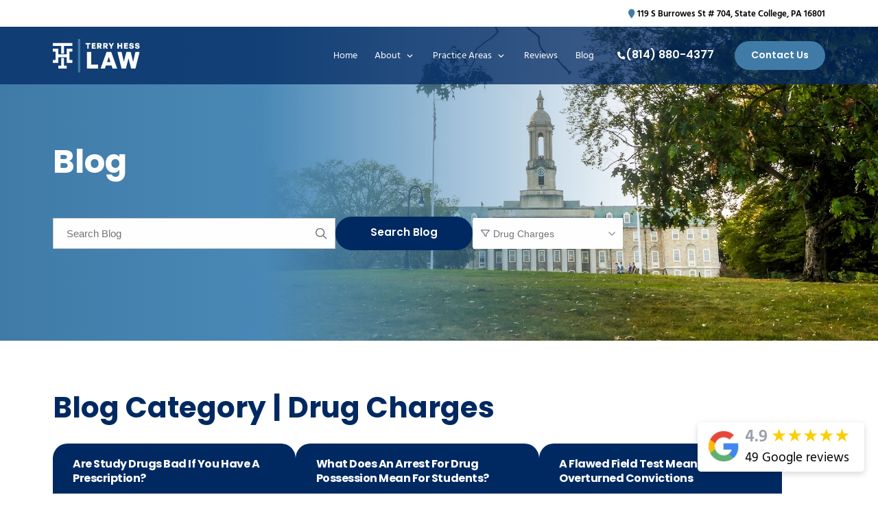

--- FILE ---
content_type: text/html; charset=utf-8
request_url: https://www.terryhesslaw.com/blog/category/drug-charges/
body_size: 9846
content:
<!DOCTYPE html>
<html lang="en">
  <head>
		<meta name="viewport" content="width=device-width">
<link rel="icon" type="image/png" href="/assets/images/favicon/favicon-96x96.png" sizes="96x96" />
<link rel="icon" type="image/png" href="/assets/images/favicon/favicon-48x48.png" sizes="48x48" />
<link rel="icon" type="image/png" href="/assets/images/favicon/favicon-32x32.png" sizes="32x32" />
<link rel="icon" type="image/png" href="/assets/images/favicon/favicon-16x16.png" sizes="16x16" />
<link rel="icon" type="image/svg+xml" href="/assets/images/favicon/favicon.svg" />
<link rel="shortcut icon" href="/assets/images/favicon/favicon.ico" />
<link rel="apple-touch-icon" sizes="180x180" href="/assets/images/favicon/apple-touch-icon.png" />
<link rel="manifest" href="/assets/images/favicon/site.webmanifest" />
<meta name="theme-color" content="#002962">
<link rel="icon" href="/assets/images/favicon.ico">
<meta http-equiv="Content-Type" content="text/html; charset=utf-8">
<meta http-equiv="X-UA-Compatible" content="IE=edge">
<meta name="format-detection" content="telephone=no">

<title>Blog Category: Drug Charges</title>
<meta name="description" content="Read our latest blog posts about Drug Charges.">
<link rel="canonical" href="https://www.terryhesslaw.com/blog/category/drug-charges/">
<link rel="manifest" href="/manifest.json">


  
    <meta name="robots" content="noindex, follow">
  


<!-- Open Graph / Facebook -->
<meta property="og:type" content="website">
<meta property="og:url" content="https://www.terryhesslaw.com/blog/category/drug-charges/">
<meta property="og:title" content="Blog Category: Drug Charges">
<meta property="og:description" content="Read our latest blog posts about Drug Charges.">
<meta property="og:image" content="/assets/images/social-share.jpg">

<!-- Twitter -->
<meta property="twitter:card" content="summary_large_image">
<meta property="twitter:url" content="https://www.terryhesslaw.com/blog/category/drug-charges/">
<meta property="twitter:title" content="Blog Category: Drug Charges">
<meta property="twitter:description" content="Read our latest blog posts about Drug Charges.">
<meta property="twitter:image" content="/assets/images/social-share.jpg">

<link rel="stylesheet" href="https://use.typekit.net/wng7lkv.css">
<link rel="preload" href="/assets/fonts/Hind-Regular.woff2" as="font" type="font/woff2" crossorigin>


		<script type="application/ld+json">
{
  "@context": "https://schema.org",
  "@type": "LegalService",
  "name": "Terry Hess Law",
  "image": "https://www.terryhesslaw.com/assets/images/social-share.jpg",
  "url": "https://www.terryhesslaw.com",
  "telephone": "814-880-4377",
  "priceRange": "$$",
  "address": {
    "@type": "PostalAddress",
    "streetAddress": "119 S Burrowes St #704",
    "addressLocality": "State College",
    "addressRegion": "PA",
    "postalCode": "16801",
    "addressCountry": "US"
  },
  "geo": {
    "@type": "GeoCoordinates",
    "latitude": 40.7924359,
    "longitude": -77.8630678
  },
  "openingHoursSpecification": [
    {
      "@type": "OpeningHoursSpecification",
      "dayOfWeek": [
        "Monday",
        "Tuesday",
        "Wednesday",
        "Thursday",
        "Friday"
      ],
      "opens": "08:30",
      "closes": "17:00"
    }
  ],
  "areaServed": {
    "@type": "Place",
    "name": "State College, Pennsylvania"
  },
  "founder": {
    "@type": "Person",
    "name": "Terry Hess"
  },
  "sameAs": [
    "https://www.facebook.com/terryhesslaw/?hc_ref=ARTNKiyZJiXweHTyTDYQML2NykMgo0E44y23U6ApwJqwLyUnlZDZCHdwP3GgkeOXtec&fref=nf&__tn__=kC-R",
    "https://twitter.com/TerryHessLaw",
    "https://www.linkedin.com/company/terry-hess-law/"
  ]
}
</script>

<script src="https://analytics.ahrefs.com/analytics.js" data-key="P3QfEeOK8MPzA9QJdNGcwg" async></script>


 

		<!-- <link rel="stylesheet" href="/assets/css/fonts.css"> -->
<link rel="stylesheet" href="/assets/css/styles.css?ver=1769836790">
<link rel="stylesheet" href="/assets/css/glide.core.min.css">
  </head>
  <body class="blog">
		<header id="sticky-header">
  <div class="top-bar">
    <div class="top-right">
      <div class="address">
        <a href="https://maps.app.goo.gl/gVUUHGnhYmadStvd9" target="_blank" rel="noopener">
          <img src="/assets/images/map-icon.svg" alt="Map icon" width="24" height="24">
          119 S Burrowes St # 704, State College, PA 16801
        </a>
      </div>
    </div>
  </div>
  <nav class="desktop-nav">
    <a href="/" aria-label="homepage" class="navbar-brand">
      <img class="logo" src="/assets/images/logo.svg" width="191" height="72" alt="Terry Hess Law">
    </a>
    <div class="links">
      
    
      
        
    
        
    
        
          <a href="/" class="">Home</a>
        
    
      
        
    
        
    
        
          <div class="dropdown-container ">
            
              <a class="" href="/about/">About</a>
            
    
            <div class="dropdown ">
              <div class="dropdown-inner-container">
                
                  
                  
                  
    
                  
    
                  
                    
                      <a class="" href="/attorney/terry-e-hess/">Terry E. Hess</a>
                    
                  
                
              </div>
            </div>
          </div>
    
        
    
      
        
    
        
    
        
          <div class="dropdown-container ">
            
              <p class="">Practice Areas</p>
            
    
            <div class="dropdown ">
              <div class="dropdown-inner-container">
                
                  
                  
                  
    
                  
    
                  
                    <div class="link-list-hover " onclick="showMega(this)">
                      
                        <a class="title-nav " href="/criminal-law/">Criminal Law</a>
                      
    
                      <div class="linklist">
                        
                          
                          
                            <a class="" href="/criminal-law/public-intoxication-defense-pa/">Public Intoxication</a>
                          
                        
                          
                          
                            <a class="" href="/criminal-law/assault-and-battery/">Assault & Battery</a>
                          
                        
                          
                          
                            <a class="" href="/criminal-law/domestic-violence-defense-pa/">Domestic Violence</a>
                          
                        
                          
                          
                            <div class="dropdown-container third active">
                              <a href="/criminal-law/theft-crimes/">Theft Crimes</a>
                              <div class="dropdown">
                                
                                  <a class="" href="/criminal-law/theft-crimes/ard-for-theft/">ARD For Theft</a>
                                
                              </div>
                            </div>
                          
                        
                      </div>
                    </div>
                  
                
                  
                  
                  
    
                  
    
                  
                    
                      <a class="" href="/alcohol-related-offenses/">Alcohol-Related Offenses</a>
                    
                  
                
                  
                  
                  
    
                  
    
                  
                    
                      <a class="" href="/drug-charges/">Drug Charges</a>
                    
                  
                
                  
                  
                  
    
                  
    
                  
                    <div class="link-list-hover " onclick="showMega(this)">
                      
                        <a class="title-nav " href="/dui/">DUI</a>
                      
    
                      <div class="linklist">
                        
                          
                          
                            <a class="" href="/dui/dui-faq/">DUI FAQ</a>
                          
                        
                      </div>
                    </div>
                  
                
                  
                  
                  
    
                  
    
                  
                    <div class="link-list-hover " onclick="showMega(this)">
                      
                        <a class="title-nav " href="/traffic-violations/">Traffic Violations</a>
                      
    
                      <div class="linklist">
                        
                          
                          
                            <a class="" href="/traffic-violations/cdl-violations/">CDL Violations</a>
                          
                        
                          
                          
                            <a class="" href="/traffic-violations/license-suspension/">License Suspension</a>
                          
                        
                          
                          
                            <a class="" href="/traffic-violations/reckless-driving-defense-pa/">Reckless Driving</a>
                          
                        
                      </div>
                    </div>
                  
                
                  
                  
                  
    
                  
    
                  
                    
                      <a class="" href="/crimes-on-campus/">Crimes On Campus</a>
                    
                  
                
                  
                  
                  
    
                  
    
                  
                    
                      <a class="" href="/if-contacted-by-police/">If Contacted By Police</a>
                    
                  
                
                  
                  
                  
    
                  
    
                  
                    
                      <a class="" href="/expungements/">Expungements</a>
                    
                  
                
                  
                  
                  
    
                  
    
                  
                    
                      <a class="" href="/our-fee-structure/">Fee Structure</a>
                    
                  
                
              </div>
            </div>
          </div>
    
        
    
      
        
    
        
    
        
          <a href="/reviews/" class="">Reviews</a>
        
    
      
        
    
        
    
        
          <a href="/blog/" class="">Blog</a>
        
    
      
      <a href="tel:+1-814-880-4377" class="header-call">
        <img src="/assets/images/phone-white.svg" alt="phone" width="24" height="24"> (814) 880-4377
      </a>
      <a href="/contact/" class="button secondary hover-white"><span>Contact Us</span></a>
    </div>
  </nav>
</header>

		<nav class="mobile-header"><nav class="mobile-nav">
<a class="mobile-logo" href="/"><img src="/assets/images/logo.svg" alt="Terry Hess Law" width="164" height="62" fetchpriority="high" decoding="async"></a>
  <div class="pull-right">
      <a href="tel:+1-814-880-4377" class="button secondary hover-white callbtn" id="callButton">
        <span><img src="/assets/images/phone-white.svg" alt="phone" width="24" height="24"> (814) 880-4377</span>
      </a>
    <div onclick="mobileNav()" class="mobile-nav-btn">
      <div class="nav-dot" style="opacity: 1"></div>
      <div class="nav-dot two" style="opacity: 1"></div>
      <div class="nav-dot three" style="opacity: 1"></div>
       <div class="mobile-dotnav-close">
        <div class="line"></div>
        <div class="line"></div>
      </div>
    </div>
  </div>
  <div class="mobile-nav-screen" onclick="bodyFunctions()" style="display: none"></div>
  <div class="mobile-nav" style="right: -220vw">
    
      
      <a href="/">Home</a>
      
    
      
      <div class="dropdown-container">
        <div class="open-mobile-nav" onclick="mobilePracticeAreasOpen(this)">
          <span class="dropdown-chev"><img src="/assets/images/down-chevron.svg" alt="Expand"></span>
        </div>
        
          <a href="/about/">About</a>
        
        <div class="dropdown" style="display: none">
          
            
            <a href="/attorney/terry-e-hess/">Terry E. Hess</a>
            
          
        </div>
      </div>
      
    
      
      <div class="dropdown-container">
        <div class="open-mobile-nav" onclick="mobilePracticeAreasOpen(this)">
          <span class="dropdown-chev"><img src="/assets/images/down-chevron.svg" alt="Expand"></span>
        </div>
        
          <p>Practice Areas</p>
        
        <div class="dropdown" style="display: none">
          
            
            <div class="dropdown-container">
              <div class="open-mobile-nav" onclick="mobilePracticeAreasOpen(this)">
                <span class="dropdown-chev"><img src="/assets/images/down-chevron.svg" alt="Expand"></span>
              </div>
              <a href="/criminal-law/">Criminal Law</a>
              <div class="dropdown two" style="display: none">
                
                  
                  <a href="/criminal-law/public-intoxication-defense-pa/">Public Intoxication</a>
                  
                
                  
                  <a href="/criminal-law/assault-and-battery/">Assault & Battery</a>
                  
                
                  
                  <a href="/criminal-law/domestic-violence-defense-pa/">Domestic Violence</a>
                  
                
                  
                  <div class="dropdown-container">
                    <div class="open-mobile-nav" onclick="mobilePracticeAreasOpen(this)">
                      <span class="dropdown-chev"><img src="/assets/images/down-chevron.svg" alt="Expand"></span>
                    </div>
                    <a href="/criminal-law/theft-crimes/">Theft Crimes</a>
                    <div class="dropdown three" style="display: none">
                      
                      <a href="/criminal-law/theft-crimes/ard-for-theft/">ARD For Theft</a>
                      
                    </div>
                  </div>
                  
                
              </div>
            </div>
            
          
            
            <a href="/alcohol-related-offenses/">Alcohol-Related Offenses</a>
            
          
            
            <a href="/drug-charges/">Drug Charges</a>
            
          
            
            <div class="dropdown-container">
              <div class="open-mobile-nav" onclick="mobilePracticeAreasOpen(this)">
                <span class="dropdown-chev"><img src="/assets/images/down-chevron.svg" alt="Expand"></span>
              </div>
              <a href="/dui/">DUI</a>
              <div class="dropdown two" style="display: none">
                
                  
                  <a href="/dui/dui-faq/">DUI FAQ</a>
                  
                
              </div>
            </div>
            
          
            
            <div class="dropdown-container">
              <div class="open-mobile-nav" onclick="mobilePracticeAreasOpen(this)">
                <span class="dropdown-chev"><img src="/assets/images/down-chevron.svg" alt="Expand"></span>
              </div>
              <a href="/traffic-violations/">Traffic Violations</a>
              <div class="dropdown two" style="display: none">
                
                  
                  <a href="/traffic-violations/cdl-violations/">CDL Violations</a>
                  
                
                  
                  <a href="/traffic-violations/license-suspension/">License Suspension</a>
                  
                
                  
                  <a href="/traffic-violations/reckless-driving-defense-pa/">Reckless Driving</a>
                  
                
              </div>
            </div>
            
          
            
            <a href="/crimes-on-campus/">Crimes On Campus</a>
            
          
            
            <a href="/if-contacted-by-police/">If Contacted By Police</a>
            
          
            
            <a href="/expungements/">Expungements</a>
            
          
            
            <a href="/our-fee-structure/">Fee Structure</a>
            
          
        </div>
      </div>
      
    
      
      <a href="/reviews/">Reviews</a>
      
    
      
      <a href="/blog/">Blog</a>
      
    

    <div class="mobile-contactUs">
      <a href="tel:+1-814-880-4377" class="header-call">
        <img src="/assets/images/phone-white.svg" alt="phone" width="24" height="24"> (814) 880-4377
      </a>
      <a href="/contact/" class="button secondary hover-white"><span>Contact Us</span></a>
    </div>
  </div>
</nav>
</nav>

		<div class="titlebar">
  
    <picture>
      <source media="(max-width: 767px)" srcset="/assets/images/titlebar-m.webp">
      <img src="/assets/images/titlebar.webp" alt="Penn State Building on University campus" class="parallaxbg" data-speed="-.1">
    </picture>
  

  
  
    
    
    <p class="title fadeUp active">Blog</p>
  


    <div class="search-filter fadeUp active"  style="animation-delay:.1s">
      <form class="search-page-search" action="/search/" method="get">
        <div class="search-wrap">
          <label for="search-box">Search</label>
          <input type="text" id="search-box" name="query" placeholder="Search Blog" class="form-control" required>
          <input type="submit" value="Search">
        </div>
        <button type="submit" class="button hover-white"><span>Search Blog</span></button>
        <span class="saperater"></span>
        <div class="filter-container">
          <label class="filter-label">
            <img src="/assets/images/filter-icon.svg" alt="Filter" width="16" height="24">
          </label>

          

          <!-- Mobile filter -->
<label for="category-nav-mobile">Choose a category</label>
<select id="category-nav-mobile" class="mobile-only">
  <option value="" >All Categories</option>
  
    
    <option 
      data-href="/blog/category/alcohol-related-charges/"
      
    >
      
        Alcohol-related Charges
      
    </option>
  
    
    <option 
      data-href="/blog/category/criminal-charges/"
      
    >
      
        Criminal Charges
      
    </option>
  
    
    <option 
      data-href="/blog/category/drug-charges/"
      
        selected="selected"
      
    >
      
        Drug Charges
      
    </option>
  
    
    <option 
      data-href="/blog/category/dui/"
      
    >
      
        DUI
      
    </option>
  
    
    <option 
      data-href="/blog/category/student-conduct-violations/"
      
    >
      
        Student Conduct Violations
      
    </option>
  
    
    <option 
      data-href="/blog/category/theft-crimes/"
      
    >
      
        Theft Crimes
      
    </option>
  
    
    <option 
      data-href="/blog/category/traffic-violations/"
      
    >
      
        Traffic Violations
      
    </option>
  
    
    <option 
      data-href="/blog/category/battery/"
      
    >
      
        Assault/Battery
      
    </option>
  
</select>

<!-- Desktop filter -->
<label for="category-nav-desktop">Choose a category</label>
<select id="category-nav-desktop" class="desktop-only">
  <option value="" >All Categories</option>
  
    
    <option 
      data-href="/blog/category/alcohol-related-charges/"
      
    >
      
        Alcohol-related Charges
      
    </option>
  
    
    <option 
      data-href="/blog/category/criminal-charges/"
      
    >
      
        Criminal Charges
      
    </option>
  
    
    <option 
      data-href="/blog/category/drug-charges/"
      
        selected="selected"
      
    >
      
        Drug Charges
      
    </option>
  
    
    <option 
      data-href="/blog/category/dui/"
      
    >
      
        DUI
      
    </option>
  
    
    <option 
      data-href="/blog/category/student-conduct-violations/"
      
    >
      
        Student Conduct Violations
      
    </option>
  
    
    <option 
      data-href="/blog/category/theft-crimes/"
      
    >
      
        Theft Crimes
      
    </option>
  
    
    <option 
      data-href="/blog/category/traffic-violations/"
      
    >
      
        Traffic Violations
      
    </option>
  
    
    <option 
      data-href="/blog/category/battery/"
      
    >
      
        Assault/Battery
      
    </option>
  
</select>


        </div>
      </form>
    </div>

  


<script>
  // Redirect when a category is selected
  document.querySelectorAll('#category-nav-mobile, #category-nav-desktop').forEach(select => {
    select.addEventListener('change', function () {
      var href = this.options[this.selectedIndex].getAttribute('data-href');
      if (href) {
        window.location.href = href;
      }
    });
  });
</script>
</div>

		<div class="page-content-container page-main blog-listing-main">
			<main class="main-content-container blog-post">

<section class="small-intro">
  <div class="container">
    <h1>
      Blog Category | Drug Charges
    </h1>
  </div>
</section>


    
<article>
  <h2><a href="/blog/2022/02/are-study-drugs-bad-if-you-have-a-prescription/">Are Study Drugs Bad If You Have A Prescription?</a></h2>
  <div class="post-meta">
    <p>February 07, 2022</p> 
  </div>
  <p>Prescription stimulants used to treat conditions such as attention-deficit hyperactivity disorder have gained a reputation as “study drugs.” Students may abuse medications such as Vyvance, Adderall and Ritalin even if they have a legitimate need for these drugs. These are...</p>
  <a class="button secondary hover-white" href="/blog/2022/02/are-study-drugs-bad-if-you-have-a-prescription/"><span>Read More</span></a>
</article>



    
<article>
  <h2><a href="/blog/2021/04/what-does-an-arrest-for-drug-possession-mean-for-students/">What Does An Arrest For Drug Possession Mean For Students?</a></h2>
  <div class="post-meta">
    <p>April 23, 2021</p> 
  </div>
  <p>A drug arrest is no less serious for a student than a working adult. The justice system does not “go easy” on young people simply because they are college students.  It is important that students and their parents respond to...</p>
  <a class="button secondary hover-white" href="/blog/2021/04/what-does-an-arrest-for-drug-possession-mean-for-students/"><span>Read More</span></a>
</article>



    
<article>
  <h2><a href="/blog/2020/07/a-flawed-field-test-means-overturned-convictions/">A Flawed Field Test Means Overturned Convictions</a></h2>
  <div class="post-meta">
    <p>July 28, 2020</p> 
  </div>
  <p>When Pennsylvania residents are arrested, it must be on the basis that the officer has probable cause to believe that there has been a crime committed. However, officers sometimes end up having a mistaken belief. In those cases, suspects must...</p>
  <a class="button secondary hover-white" href="/blog/2020/07/a-flawed-field-test-means-overturned-convictions/"><span>Read More</span></a>
</article>



    
<article>
  <h2><a href="/blog/2020/02/will-a-drug-charge-prevent-me-from-getting-financial-aid/">Will A Drug Charge Prevent Me From Getting Financial Aid?</a></h2>
  <div class="post-meta">
    <p>February 10, 2020</p> 
  </div>
  <p>Most students in Pennsylvania need some type of financial assistance to go to college due to the high costs of getting an education. Eligibility for financial aid depends on several factors. It is possible that if you face drug charges...</p>
  <a class="button secondary hover-white" href="/blog/2020/02/will-a-drug-charge-prevent-me-from-getting-financial-aid/"><span>Read More</span></a>
</article>



    
<article>
  <h2><a href="/blog/2020/01/students-with-drug-convictions-may-still-get-student-aid/">Students With Drug Convictions May Still Get Student Aid</a></h2>
  <div class="post-meta">
    <p>January 07, 2020</p> 
  </div>
  <p>When students in Pennsylvania face charges related to drugs and alcohol, they may worry about their student aid — and with good reason. There was a time when students could not get financial aid if they were convicted of selling...</p>
  <a class="button secondary hover-white" href="/blog/2020/01/students-with-drug-convictions-may-still-get-student-aid/"><span>Read More</span></a>
</article>



    
<article>
  <h2><a href="/blog/2019/06/lengthy-investigation-leads-to-drug-charges-for-many-people/">Lengthy Investigation Leads To Drug Charges For Many People</a></h2>
  <div class="post-meta">
    <p>June 13, 2019</p> 
  </div>
  <p>Recently in Pennsylvania, a major investigation lead to the arrests of more than two dozen individuals. The investigation reached into two states, and the police are still looking for a handful of people suspected of delivering and selling drugs. At...</p>
  <a class="button secondary hover-white" href="/blog/2019/06/lengthy-investigation-leads-to-drug-charges-for-many-people/"><span>Read More</span></a>
</article>



    
<article>
  <h2><a href="/blog/2019/05/cannabis-training-for-police-and-what-it-means-for-drug-charges/">Cannabis Training For Police And What It Means For Drug Charges</a></h2>
  <div class="post-meta">
    <p>May 15, 2019</p> 
  </div>
  <p>Pennsylvania legalized medical marijuana a few years ago, but law enforcement is still trying to figure out how to monitor for drugged driving and other related crimes. Police currently have no way to accurately verify whether someone with marijuana in...</p>
  <a class="button secondary hover-white" href="/blog/2019/05/cannabis-training-for-police-and-what-it-means-for-drug-charges/"><span>Read More</span></a>
</article>



    
<article>
  <h2><a href="/blog/2019/04/some-drug-charges-no-longer-lead-to-suspension-of-license/">Some Drug Charges No Longer Lead To Suspension Of License</a></h2>
  <div class="post-meta">
    <p>April 29, 2019</p> 
  </div>
  <p>Pennsylvania laws regarding various types of drug offenses are strict, and if convicted, a person could face significant consequences. Up until very recently, one of those consequences included the suspension of that person’s license. That is no longer the case,...</p>
  <a class="button secondary hover-white" href="/blog/2019/04/some-drug-charges-no-longer-lead-to-suspension-of-license/"><span>Read More</span></a>
</article>



    
<article>
  <h2><a href="/blog/2019/04/man-facing-drug-charges-after-law-enforcement-pulls-him-over/">Man Facing Drug Charges After Law Enforcement Pulls Him Over</a></h2>
  <div class="post-meta">
    <p>April 16, 2019</p> 
  </div>
  <p>A Pennsylvania driver finds himself in serious legal trouble after a routine traffic stop. The man was stopped by a police officer for having a headlight out. After speaking with the man, police allegedly noticed drug paraphernalia in his vehicle,...</p>
  <a class="button secondary hover-white" href="/blog/2019/04/man-facing-drug-charges-after-law-enforcement-pulls-him-over/"><span>Read More</span></a>
</article>



    
<article>
  <h2><a href="/blog/2019/04/field-drug-test-kits-are-often-notoriously-unreliable/">Field Drug Test Kits Are Often Notoriously Unreliable</a></h2>
  <div class="post-meta">
    <p>April 05, 2019</p> 
  </div>
  <p>In college towns across Pennsylvania and the United States, police officers are on high alert for the types of crimes normally associated with college life – including drug possession. Unfortunately, while many police departments will gladly invest in officers and...</p>
  <a class="button secondary hover-white" href="/blog/2019/04/field-drug-test-kits-are-often-notoriously-unreliable/"><span>Read More</span></a>
</article>




<div class="pagination"></div>
</main>
			
		</div>

		<section class="partner-logo partner-logo-section">
    <div class="container-wrapper">
        <div class="partner-logo-slider" id="partner_slider">
            <div class="glide__track" data-glide-el="track">
                <ul class="glide__slides">
                    <li class="glide__slide">
                        <div class="glide_item">
                            <img src="/assets/images/pennsylvania-bar-logo.webp" alt="Pennsylvania Bar Association" width="116" height="100">
                        </div>
                    </li>
                    <li class="glide__slide">
                        <div class="glide_item">
                            <img src="/assets/images/ccba-logo.webp" alt="Center Country Bar Association" width="357" height="100">
                        </div>
                    </li>
                    <li class="glide__slide">
                        <div class="glide_item">
                            <img src="/assets/images/PACDL-logo.webp" alt="Pennsylvania Association of Criminal Defense Lawyers" width="116" height="100">
                        </div>
                    </li>
                </ul>
            </div>
        </div>
    </div>
</section>
    	<section class="contact-footer section-space section-big pb-0">
    <div class="container-wrapper">
        <div class="contact-form fadeUp activateOnScroll">
            <h2>Don’t Wait—Start Protecting Your Rights Today</h2>
            <p>
                If you’ve been charged with a crime in Centre County or anywhere in Central Pennsylvania, time is critical. The sooner you speak with a knowledgeable defense attorney, the better your chances of success.
            </p>
            <p>
                Call my State College law office at <a href="tel:+1-814-880-4377">(814) 880-4377</a>, or use the form below to request a consultation. Let’s get your life back on track—starting today.
            </p>
            <div class="form">
    <form action="https://formspree.io/f/xqalvgkj" method="POST">
        <div class="form-field">
            <label for="name">Name *</label>
            <input class="input-1" type="text" placeholder="Name" id="name" aria-label="Name" name="Name" required>
        </div>
        <div class="form-field">
            <label for="email">Email Address *</label>
            <input type="email" id="email" aria-label="Email Address" placeholder="Email Address" name="Email" required>
        </div>
        <div class="form-field field-full">
            <label for="message"> Brief Description of Your Legal Issue *</label>
            <textarea name="Tell us about your case" id="message" placeholder="Tell us about your case"
                aria-label="Tell us about your case" required></textarea>
        </div>
        <div class="form-field field-full">
            <div class="radio-buttons">
                <div class="radio-item">
                    <input type="checkbox" id="disclaimer_input" name="I have Read the Disclaimer" value="Yes" required>
                    <label for="disclaimer_input" class="checklable">I have Read the Disclaimer*</label>
                </div>
            </div>
        </div>
        
        <button class="button secondary" type="submit" aria-label="submit" value="button"><span>Send Message</span></button>
        
        

    </form>
</div>

        </div>
    </div>
</section>

		<footer><div id="backtotop"></div>
<div class="top">
  <div class="top-row">
    <div class="column one">
      <a href="/" aria-label="homepage" class="brand-logo">
        <img class="footer-logo" src="/assets/images/footer-logo.svg" alt="Terry Hess Law" width="424" height="160">
      </a>
    </div>
    <div class="column two">
      <div class="contactinfo">
        <ul>
          <li>
            <a href="https://maps.app.goo.gl/gVUUHGnhYmadStvd9" target="_blank">
              <span>
                <img src="/assets/images/footer-map-icon.svg" width="24" height="18" alt="Map">
              </span> 
              119 S Burrowes St # 704, State College, PA 16801
            </a>
          </li>
          <li>
            <a href="tel:+1-814-880-4377">
              <span>
                <img src="/assets/images/footer-phone-icon.svg" width="24" height="18"
                alt="Contact">
              </span>
              (814) 880-4377
            </a>
          </li>
        </ul>
      </div>
    </div>
    <div class="column three">
      <p class="title">Quick Links</p>
      <ul>
        
        <li>
          <a href="/" class="">
            Home
          </a>
        </li>
        
        <li>
          <a href="/about/" class="">
            About
          </a>
        </li>
        
        <li>
          <a href="/reviews/" class="">
            Reviews
          </a>
        </li>
        
        <li>
          <a href="/blog/" class="">
            Blog
          </a>
        </li>
        
        <li>
          <a href="/contact/" class="">
            Contact
          </a>
        </li>
        
      </ul>
    </div>

    <div class="column four">
      <p class="title">Practice Areas</p>
      <ul>
        
        <li>
          <a href="/alcohol-related-offenses/" class=""
            >
            DUI & Alcohol-Related Offenses
          </a>
        </li>
        
        <li>
          <a href="/drug-charges/" class=""
            >
            Drug Charges
          </a>
        </li>
        
        <li>
          <a href="/traffic-violations/" class=""
            >
            Traffic Violations
          </a>
        </li>
        
        <li>
          <a href="/crimes-on-campus/" class=""
            >
            Crimes on Campus
          </a>
        </li>
        
        <li>
          <a href="/criminal-law/" class=""
            >
            Misdemeanor & Felony Offenses
          </a>
        </li>
        
      </ul>
    </div>
  </div>
</div>

<div class="copyright">
  <div class="social-icons">
    <a href="https://www.facebook.com/terryhesslaw/?hc_ref=ARTNKiyZJiXweHTyTDYQML2NykMgo0E44y23U6ApwJqwLyUnlZDZCHdwP3GgkeOXtec&fref=nf&__tn__=kC-R" target="_blank">
      <img src="/assets/images/facebook.svg" alt="Facebook" width="30" height="30">
    </a>
    <a href="https://twitter.com/TerryHessLaw" class="twitter" target="_blank">
      <img src="/assets/images/twitter.svg" alt="Twitter" width="24" height="23">
    </a>
    <a href="https://www.linkedin.com/company/terry-hess-law/" target="_blank">
      <img src="/assets/images/linkdin.svg" alt="Linkedin" width="36" height="36">
    </a>
  </div>
  <div class="copy-right">
    <div class="footer-meus">
    <p>Copyright © <span id="year"></span> Terry Hess Law</p><span>|</span> 
    <p>All Rights Reserved </p><span>|</span>
    <a href="/disclaimer/">Disclaimer</a> <span>|</span>
    <a href="/privacy/">Privacy Policy</a> <span>|</span>
    <a href="/accessibility-statement/">Accessibility Statement</a> <span>|</span>
    </div>
    <div class="copyright-fuel">
      <a href="https://www.fuelwebmarketing.com/" style="text-decoration: none" target="_blank" rel="noopener">Lawyer Marketing Services by 
        <img src="/assets/images/fuel-logo-light.png" alt="Fuel Web Marketing" loading="lazy" width="60" height="26">
      </a>
    </div>
  </div>
</div>

  
<a 
  href="https://www.google.com/maps/place/Terry+Hess+Law/@40.792436,-77.863068,14z/data=!4m8!3m7!1s0x89cea89905dc2a57:0xb1aa5f44af101a9a!8m2!3d40.7924359!4d-77.8630678!9m1!1b1!16s%2Fg%2F11c0r08ppn?entry=ttu&g_ep=EgoyMDI1MTEwOS4wIKXMDSoASAFQAw%3D%3D"
  target="_blank"
  rel="noopener"
  class="google-link"
>
  
  <div class="reviews-client" data-rating="4.9">
    <img
      src="/assets/images/google-logo.webp"
      class="g-logo"
      alt="Google logo"
    />
    <p>
      <span class="main-review">4.9</span>      <span class="stars" aria-label="4.9 out of 5"><span class="star filled">★</span><span class="star filled">★</span><span class="star filled">★</span><span class="star filled">★</span><span class="star filled">★</span></span>
<span class="total">49 Google reviews</span>
    </p>
  </div>
  
</a>
 


<script>
  var d = new Date();
  var n = d.getFullYear();
  document.getElementById("year").innerHTML = n;
</script>

<script src="/assets/js/gsap.min.js" defer></script>
<script src="/assets/js/mobilescripts.js" defer></script>
<script src="/assets/js/gsap-animations.js" defer></script>
<script src="/assets/js/lazysizes.min.js" defer></script>
<script src="/assets/js/add-active-on-scroll.js" defer></script>
<script src="/assets/js/sticky-nav.js" defer></script>
<script src="/assets/js/glide.min.js"></script>

<!-- Google tag (gtag.js) -->
<script async src="https://www.googletagmanager.com/gtag/js?id=G-70622H36Q4"></script>
<script>
  window.dataLayer = window.dataLayer || [];
  function gtag(){dataLayer.push(arguments);}
  gtag('js', new Date());

  gtag('config', 'G-70622H36Q4');
</script>



<script>
  // popup
  function openQuote() {
    document.querySelector(".popup")?.setAttribute("style", "display:block;");
    document.querySelector('body').style.overflow = "hidden";
  }
  function closeQuote() {
    document.querySelector(".popup")?.setAttribute("style", "display:none;");
    document.querySelector('body').style.overflow = "auto";
  }
  
  // pagination
  let postsPerPage;
if (window.location.pathname.includes('/blog/')) {
  postsPerPage = 9; // Blog page
} else if (window.location.pathname.includes('/reviews/')) {
  postsPerPage = 10; // Review page
} else if (window.location.pathname.includes('/search/')) {
  postsPerPage = 9; // Search page
} else {
  postsPerPage = 10; // Default
}

const postArray = Array.from(document.querySelectorAll('article'));
const totalPages = Math.ceil(postArray.length / postsPerPage);
const paginationContainer = document.querySelector('.pagination');

function showPage(page) {
  postArray.forEach((post, index) => {
    post.style.display =
      index >= (page - 1) * postsPerPage && index < page * postsPerPage
        ? 'flex'
        : 'none';
  });

  if (paginationContainer) {
    if (totalPages > 1) {
      renderPagination(page);
      paginationContainer.style.display = 'flex'; // show pagination
    } else {
      paginationContainer.style.display = 'none'; // hide if only one page
    }
  }

  // Always jump to top when changing page
  document.querySelector('.reviews-body .main-content-container')?.scrollIntoView({
    behavior: 'auto'
  });
}

function renderPagination(currentPage) {
  if (!paginationContainer) return; // stop if no container

  paginationContainer.innerHTML = '';

  // Previous arrow
  const prev = document.createElement('a');
  prev.innerHTML = '&#10094;';
  prev.href = '#';
  prev.onclick = (e) => {
    e.preventDefault();
    if (currentPage > 1) showPage(currentPage - 1);
  };
  paginationContainer.appendChild(prev);

  let startPage = Math.max(1, currentPage - 2);
  let endPage = Math.min(totalPages, currentPage + 2);

  if (startPage > 1) {
    addPageButton(1, currentPage);
    if (startPage > 2) addDots();
  }

  for (let i = startPage; i <= endPage; i++) {
    addPageButton(i, currentPage);
  }

  if (endPage < totalPages) {
    if (endPage < totalPages - 1) addDots();
    addPageButton(totalPages, currentPage);
  }

  // Next arrow
  const next = document.createElement('a');
  next.innerHTML = '&#10095;';
  next.href = '#';
  next.onclick = (e) => {
    e.preventDefault();
    if (currentPage < totalPages) showPage(currentPage + 1);
  };
  paginationContainer.appendChild(next);
}

function addPageButton(page, currentPage) {
  if (!paginationContainer) return;

  const pageLink = document.createElement('a');
  pageLink.textContent = page;
  pageLink.href = '#';
  pageLink.classList.add('page-number');
  if (page === currentPage) pageLink.classList.add('active');
  pageLink.onclick = (e) => {
    e.preventDefault();
    showPage(page);
  };
  paginationContainer.appendChild(pageLink);
}

function addDots() {
  if (!paginationContainer) return;

  const dots = document.createElement('span');
  dots.textContent = '...';
  dots.classList.add('dots', 'page-number');
  paginationContainer.appendChild(dots);
}

// only run pagination if we actually have posts
if (postArray.length > 0) {
  showPage(1);
}

if (window.location.pathname.includes('/reviews/')) {
  window.scrollTo({ top: 0, left: 0, behavior: 'auto' });
}



  // back to top button
  const scrollBtn = document.getElementById('backtotop');

    // Show or hide the button on scroll
    window.addEventListener('scroll', () => {
      if (window.scrollY > 1000) {
        scrollBtn.classList.add('show');
      } else {
        scrollBtn.classList.remove('show');
      }
    });

    // Smooth scroll to top
    scrollBtn.addEventListener('click', () => {
      window.scrollTo({
        top: 0,
        behavior: 'smooth'
      });
    });

// Logo slider
    const sliderEl = document.getElementById('partner_slider');

    if (sliderEl && window.innerWidth <= 766) {
    new Glide('#partner_slider', {
        type: "carousel",
        perView: 1.5, 
        gap: 0,
        autoplay: 1, 
        hoverpause: false,
        animationDuration: 5000,
        animationTimingFunc: "linear",
        breakpoints: {
            480: {
                perView: 1.2,
            },
            767: {
                perView: 1.5,
            }
        }
    }).mount();
}
  </script>
  </footer>
  </body>
</html>

--- FILE ---
content_type: text/css; charset=utf-8
request_url: https://www.terryhesslaw.com/assets/css/styles.css?ver=1769836790
body_size: 20258
content:
*{box-sizing:border-box}html{-webkit-tap-highlight-color:rgba(0,0,0,0);-webkit-font-smoothing:antialiased;margin:0;padding:0;border:none}body{margin:0;overflow-x:hidden;font-family:"Hind",sans-serif;color:#203e52;font-display:swap;margin:0;padding:0;position:relative}body .mockup{position:absolute;left:0;top:0;width:100%;height:100%;z-index:0;display:none}h1,h2,h3,h4,h5,h6{color:#002962;font-display:swap;font-family:"Poppins",sans-serif;font-weight:600;line-height:1.04;margin-top:0}@media only screen and (max-width: 1100px){h1,h2,h3,h4,h5,h6{line-height:1.2}}.h1,h1,.headfirst{font-size:3.75vw;margin-bottom:1.667vw;line-height:1.25;font-weight:700}@media only screen and (max-width: 1100px){.h1,h1,.headfirst{font-size:6.258vw;line-height:1.2;margin-bottom:3vw}}@media only screen and (max-width: 767px){.h1,h1,.headfirst{font-size:9.979vw;margin-bottom:2.5vw}}@media only screen and (max-width: 480px){.h1,h1,.headfirst{font-size:10.909vw;margin-bottom:2.8vw}}.h2,h2,.headsecond{font-size:2.5vw;line-height:1.25;margin-bottom:1.667vw;font-weight:700;letter-spacing:-0.48px}.h2 a,h2 a,.headsecond a{font-size:1.667vw}@media only screen and (max-width: 1440px){.h2,h2,.headsecond{font-size:2.6vw}}@media only screen and (max-width: 1100px){.h2,h2,.headsecond{font-size:4.694vw;line-height:1.27;margin-bottom:3.129vw}.h2 a,h2 a,.headsecond a{font-size:4.694vw}.h2 br,h2 br,.headsecond br{display:none}}@media only screen and (max-width: 767px){.h2,h2,.headsecond{font-size:7.484vw;margin-bottom:4.574vw}.h2 a,h2 a,.headsecond a{font-size:7.484vw}}@media only screen and (max-width: 480px){.h2,h2,.headsecond{font-size:8vw;margin-bottom:5vw}.h2 a,h2 a,.headsecond a{font-size:8vw}}.h3,h3,.headthird,h3 a{font-size:1.667vw;margin-bottom:1vw;line-height:1.31;font-weight:700;color:#002962}@media only screen and (min-width: 1441px){.h3.small,h3.small,.headthird.small,h3 a.small{font-size:1.458vw}}@media only screen and (min-width: 1101px)and (max-width: 1440px){.h3,h3,.headthird,h3 a{font-size:1.8vw}.h3.small,h3.small,.headthird.small,h3 a.small{font-size:1.8vw}}@media only screen and (max-width: 1100px){.h3,h3,.headthird,h3 a{font-size:3.5vw;margin-bottom:1.7vw}}@media only screen and (max-width: 767px){.h3,h3,.headthird,h3 a{font-size:5vw;margin-bottom:2.2vw}}@media only screen and (max-width: 480px){.h3,h3,.headthird,h3 a{font-size:6.5vw;margin-bottom:3vw}}.h4,h4,.headfour{font-size:1.563vw;margin-bottom:1vw;font-weight:600}@media only screen and (max-width: 1440px){.h4,h4,.headfour{font-size:1.8vw}}@media only screen and (max-width: 1100px){.h4,h4,.headfour{font-size:3vw;line-height:1.3}}@media only screen and (max-width: 767px){.h4,h4,.headfour{font-size:5vw}}@media only screen and (max-width: 480px){.h4,h4,.headfour{font-size:5vw}}.h5,h5,.headfive{font-size:1.458vw;margin-bottom:.75vw;font-weight:600}@media only screen and (max-width: 1440px){.h5,h5,.headfive{font-size:1.6vw}}@media only screen and (max-width: 1100px){.h5,h5,.headfive{font-size:2.8vw;line-height:1.3}}@media only screen and (max-width: 767px){.h5,h5,.headfive{font-size:5vw}}@media only screen and (max-width: 480px){.h5,h5,.headfive{font-size:7vw;margin-bottom:2vw}}.h6,h6,.headsix{font-size:1.25vw;margin-bottom:.75vw}@media only screen and (max-width: 1440px){.h6,h6,.headsix{font-size:1.6vw}}@media only screen and (max-width: 1100px){.h6,h6,.headsix{font-size:2.4vw;line-height:1.3}}@media only screen and (max-width: 767px){.h6,h6,.headsix{font-size:4.5vw}}@media only screen and (max-width: 480px){.h6,h6,.headsix{font-size:7vw;margin-bottom:2vw}}p,.ptag,li,a,.post-meta span{margin:0;padding:0;border:none;font-weight:400;font-size:1.042vw;line-height:1.55;margin-bottom:1.2vw;color:#000;font-display:swap;word-wrap:break-word}@media only screen and (min-width: 1441px){p.big,.ptag.big,li.big,a.big,.post-meta span.big{font-size:1.25vw}}@media only screen and (max-width: 1440px){p.big,.ptag.big,li.big,a.big,.post-meta span.big{font-size:1.4vw}}@media only screen and (max-width: 1100px){p.big,.ptag.big,li.big,a.big,.post-meta span.big{font-size:2.608vw}}@media only screen and (max-width: 767px){p.big,.ptag.big,li.big,a.big,.post-meta span.big{font-size:4.158vw}}@media only screen and (max-width: 480px){p.big,.ptag.big,li.big,a.big,.post-meta span.big{font-size:5vw}}@media only screen and (max-width: 1440px){p,.ptag,li,a,.post-meta span{font-size:1.2vw}}@media only screen and (max-width: 1100px){p,.ptag,li,a,.post-meta span{font-size:2.347vw;margin-bottom:2.5vw}}@media only screen and (max-width: 767px){p,.ptag,li,a,.post-meta span{font-size:3.326vw;margin-bottom:3.5vw}}@media only screen and (max-width: 480px){p,.ptag,li,a,.post-meta span{font-size:4.7vw;margin-bottom:4.2vw;line-height:1.6}}.subtitle{font-size:1.042vw;line-height:1.4;margin-bottom:1.146vw;color:#407ba7;font-weight:500;display:block}@media only screen and (max-width: 1440px){.subtitle{font-size:1.3vw}}@media only screen and (max-width: 1100px){.subtitle{font-size:2.086vw;margin-bottom:2.868vw}}@media only screen and (max-width: 767px){.subtitle{font-size:3.326vw;margin-bottom:4.574vw}}@media only screen and (max-width: 480px){.subtitle{font-size:4.7vw;margin-bottom:5vw}}a{transition:.3s;line-height:unset;margin:unset;outline:none}a:hover{color:#407ba7;text-decoration:none}ul,ol{padding-left:2vw;margin-bottom:1.2vw}ul li,ol li{line-height:1.5;margin-bottom:0;position:relative}ul li a,ol li a{text-decoration:underline}ul li a:hover,ol li a:hover{text-decoration:none}@media only screen and (max-width: 1440px){ul,ol{padding-left:2.5vw}}@media only screen and (max-width: 1100px){ul,ol{padding-left:3vw}}@media only screen and (max-width: 767px){ul,ol{padding-left:6vw;margin-bottom:4vw}ul li,ol li{margin-bottom:.5vw}}@media only screen and (max-width: 480px){ul,ol{margin-bottom:5vw;padding-left:8vw}ul li,ol li{margin-bottom:1vw}}img{max-width:100%}.nofee{font-weight:700;position:absolute;left:10vw;bottom:2vw;z-index:2;color:#fff}.button{padding:.833vw 2.083vw;text-align:center;text-decoration:none;font-size:1.042vw;font-weight:600 !important;transition:.3s;position:relative;line-height:1.5;background:#002962;font-style:normal;text-transform:capitalize;font-family:"Poppins",sans-serif !important;display:inline-flex;vertical-align:middle;align-items:center;color:#fff;border-radius:5.208vw;overflow:hidden;gap:.5vw;justify-content:center;white-space:nowrap;cursor:pointer}.button span{position:relative;z-index:1}.button svg,.button img{height:1.25vw;width:1.25vw;transition:filter .1s;position:relative;z-index:1}.button::before{position:absolute;top:0;left:0;width:100%;height:100%;transform:scaleX(0);transform-origin:0 0;content:"";z-index:-1;background-color:#407ba7;transition:.3s}.button span{position:relative;z-index:1;display:flex;align-items:center;justify-content:center;gap:.833vw;transition:.3s}.button.secondary{background-color:#407ba7;color:#fff !important}.button.secondary:before{background-color:#002962}.button.hover-white:before{background-color:#fff}.button.hover-white:hover span{color:#002962 !important}.button.hover-white:hover img{filter:brightness(0) saturate(100%) invert(20%) sepia(80%) saturate(579%) hue-rotate(180deg) brightness(90%) contrast(95%)}.button.white-btn{background-color:#fff;color:#002962}.button.white-btn:hover:before{background-color:#002962}.button.white-btn:hover span{color:#fff}.button:hover{color:#fff;outline:0;text-decoration:none;background-color:#407ba7}.button:hover span{color:#fff}.button:hover svg,.button:hover img{filter:brightness(0) invert(1)}.button:hover::before{transform:scaleX(1);z-index:1}@media only screen and (max-width: 1440px){.button{font-size:1.2vw;padding:1vw 2.5vw;gap:.8vw}.button img,.button svg{height:2vw;width:2vw}.button.readmore img{width:3vw !important}}@media only screen and (max-width: 1100px){.button{font-size:2.608vw;padding:0 5.215vw;gap:1.043vw;border-radius:13.038vw;height:8vw;min-width:26.076vw}.button img,.button svg{height:3.129vw;width:3.129vw}}@media only screen and (max-width: 767px){.button{border-radius:20.79vw;padding:0 8.316vw;font-size:4.158vw;gap:1.663vw;min-width:32vw;height:12vw}.button img,.button svg{height:4vw;width:4vw}.button.readmore img{width:5vw !important}}@media only screen and (max-width: 480px){.button{border-radius:22.727vw;padding:0 9.091vw;font-size:4.7vw;gap:1.818vw;min-width:45.909vw;height:15vw}.button img,.button svg{height:6vw;width:6vw}.button.readmore img{width:8vw !important}}.text-button{text-transform:capitalize;font-family:"Hind",sans-serif;font-style:normal;font-weight:500;text-decoration:none;font-size:.938vw;display:flex;align-items:center;flex-wrap:wrap;gap:.521vw;color:#407ba7;margin-top:1.302vw}.text-button svg,.text-button img{width:1.25vw;height:auto;transition:.3s}.text-button.white{color:#fff !important}.text-button.blue{color:#002962}.text-button.primary{color:#002962}.text-button:hover{color:#002962;text-decoration:underline}@media only screen and (min-width: 1441px){.text-button.big{font-size:1.354vw;gap:.677vw}.text-button.big svg,.text-button.big img{width:2.083vw}}@media only screen and (max-width: 1440px){.text-button{font-size:1.362vw;gap:.363vw}.text-button img,.text-button svg{width:1.6vw}}@media only screen and (max-width: 1100px){.text-button{font-size:2.347vw;gap:.6vw;margin-top:3vw}.text-button img,.text-button svg{width:3.129vw}.text-button.big{font-size:2.8vw;gap:1.695vw}.text-button.big svg,.text-button.big img{width:4.5vw}}@media only screen and (max-width: 767px){.text-button{font-size:3.742vw;gap:.832vw;margin-top:4.574vw}.text-button img,.text-button svg{width:4.99vw}.text-button.big{font-size:3.8vw;gap:2.703vw}.text-button.big svg,.text-button.big img{width:6vw}}@media only screen and (max-width: 480px){.text-button{font-size:4.7vw;gap:1vw;margin-top:5vw}.text-button img,.text-button svg{width:6vw}.text-button.big{font-size:4.8vw;gap:2.955vw}.text-button.big svg,.text-button.big img{width:9vw}}.arrow-btn{display:flex;align-items:center;justify-content:center;background-color:#002962;width:2.604vw;height:2.604vw;border-radius:.521vw;border:none}.arrow-btn img,.arrow-btn svg{width:1.875vw;height:1.875vw}.arrow-btn:hover{background-color:#002962}@media only screen and (max-width: 1100px){.arrow-btn{width:6.519vw;height:6.519vw;border-radius:1.304vw}.arrow-btn img,.arrow-btn svg{width:4.694vw;height:4.694vw}}@media only screen and (max-width: 767px){.arrow-btn{width:10.395vw;height:10.395vw;border-radius:2.079vw}.arrow-btn img,.arrow-btn svg{width:7.484vw;height:7.484vw}}@media only screen and (max-width: 480px){.arrow-btn{width:11.364vw;height:11.364vw;border-radius:2.273vw}.arrow-btn img,.arrow-btn svg{width:8.182vw;height:8.182vw}}.btn-group{display:flex;flex-wrap:wrap;align-items:center;gap:1.198vw;margin-top:1.667vw}@media only screen and (max-width: 1100px){.btn-group{gap:2.868vw;margin-top:3vw}}@media only screen and (max-width: 767px){.btn-group{gap:4.574vw;margin-top:6vw}}@media only screen and (max-width: 480px){.btn-group{gap:6.818vw;margin-top:7.727vw}}.container-wrapper{width:100%;padding:0 5.99vw;margin-right:auto !important;margin-left:auto !important;display:flex;flex-wrap:wrap}@media only screen and (max-width: 1100px){.container-wrapper{padding:0 3.259vw}}@media only screen and (max-width: 767px){.container-wrapper{padding:0 4.688vw}}@media only screen and (max-width: 480px){.container-wrapper{padding:0 5.455vw}}@keyframes fadeIn{0%{opacity:0;filter:blur(10px)}100%{opacity:1;filter:blur(0px)}}.fadeIn{opacity:0;filter:blur(10px)}.fadeIn.active{animation:fadeIn .6s ease forwards;-webkit-animation:fadeIn .6s ease forwards}@keyframes fadeUp{0%{opacity:0;transform:translateY(2vw);filter:blur(10px)}100%{transform:translateY(0);opacity:1;filter:blur(0px)}}.fadeUp,.fade-up{position:relative;opacity:0;transform:translateY(2vw);filter:blur(10px)}.fade-up{filter:none}.fadeUp.active{animation:fadeUp .7s ease forwards;-webkit-animation:fadeUp .7s ease forwards}@keyframes fadeDown{0%{transform:translateY(-2vw)}100%{transform:translateY(0)}}.fadeDown{position:relative;opacity:0;transform:translateY(-3vw)}.fadeDown.active{opacity:1;animation:fadeDown 1.2s ease-in-out infinite alternate;-webkit-animation:fadeDown 1.2s ease-in-out infinite alternate}@keyframes fade-left{from{opacity:0;transform:translateX(-10%)}to{opacity:1;transform:translateX(0)}}.fade-left{position:relative;opacity:0}.fade-left.active{animation:fade-left .7s ease forwards;-webkit-animation:fade-left .7s ease forwards}@keyframes fade-right{from{opacity:0;transform:translateX(10%)}to{opacity:1;transform:translateX(0%)}}.fade-right{position:relative;opacity:0}.fade-right.active{animation:fade-right .7s ease forwards;-webkit-animation:fade-right .7s ease forwards}@keyframes zoominout{0%{transform:scale(1.2, 1.2)}100%{transform:scale(1, 1)}}.zoominout{position:relative;opacity:0}.zoominout.active{opacity:1;animation:zoominout 9s ease-in-out infinite alternate;-webkit-animation:zoominout 9s ease-in-out infinite alternate}.parallaxbg,.bg{position:absolute;width:100%;left:0;top:0}.p-0{padding:0 !important}.pb-0{padding-bottom:0 !important}.w-100{width:100%;flex:100% !important}.maxw-100{max-width:100% !important;width:100%;flex:100% !important}.lightbg{background:#f6f7fb}.primarybg{background:#002962}.secondarybg{background:#407ba7}.align-center{align-items:center}.justify-center{justify-content:center}.text-center{text-align:center;justify-content:center}.text-left{text-align:left}.text-right{text-align:right}.section-space{padding:4.688vw 0}.section-space.pb-0{padding-bottom:0 !important}@media only screen and (min-width: 1101px){.section-space.section-big{padding:7.292vw 0}}@media only screen and (max-width: 1100px){.section-space{padding:7.823vw 0}}@media only screen and (max-width: 767px){.section-space{padding:12vw 0}}@media only screen and (max-width: 480px){.section-space{padding:14vw 0}}.white-txt{color:#fff}.white-txt p,.white-txt h1,.white-txt h2,.white-txt h3,.white-txt h4,.white-txt h5,.white-txt h6,.white-txt li{color:#fff}.italic{font-style:italic !important}.pt-0{padding-top:0 !important}.m-0{margin:0 !important}.mb-0{margin-bottom:0 !important}.mt-0{margin-top:0 !important}.mt-2{margin-top:2.5vw}@media only screen and (max-width: 1100px){.mt-2{margin-top:3vw}}@media only screen and (max-width: 480px){.mt-2{margin-top:7vw}}.mb-2{margin-bottom:2vw !important}@media only screen and (max-width: 1100px){.mb-2{margin-bottom:3vw !important}}.mb-3{margin-bottom:2.5vw !important}@media only screen and (max-width: 1100px){.mb-3{margin-bottom:3vw !important}}@media only screen and (max-width: 480px){.mb-3{margin-bottom:4.5vw !important}}.mt-3{margin-top:3.5vw}@media only screen and (max-width: 1100px){.mt-3{margin-top:3vw}}.position-relative{position:relative;z-index:1}.container-wrapper.d-block{display:block}.d-none{display:none !important}.breadcrumbs-container{width:100%;position:relative;margin-bottom:1.5vw;z-index:1}.breadcrumbs-container .breadcrumb-wrapper{display:flex;align-items:center;list-style:none;padding:0;color:#002962;margin:0;flex-wrap:wrap}.breadcrumbs-container .breadcrumb-wrapper li{color:#002962;margin:0;font-weight:400;font-size:.8777vw;line-height:1.7}.breadcrumbs-container .breadcrumb-wrapper li .separator{margin:0 .6vw}.breadcrumbs-container .breadcrumb-wrapper li a{color:#002962;text-decoration:underline}.breadcrumbs-container .breadcrumb-wrapper li a:hover{text-decoration:none}@media only screen and (max-width: 1100px){.breadcrumbs-container .breadcrumb-wrapper li{font-size:1.6vw;line-height:1.5}}@media only screen and (max-width: 767px){.breadcrumbs-container .breadcrumb-wrapper li .separator{margin:0 1.6vw}}@media only screen and (max-width: 480px){.breadcrumbs-container{bottom:6.5vw}.breadcrumbs-container::after{width:22vw}.breadcrumbs-container .breadcrumb-wrapper li{font-size:3.8vw;line-height:1.7}}@keyframes marquee{0%{transform:translate3d(0%, 0, 0)}100%{transform:translate3d(-100%, 0, 0)}}@keyframes zoom-in-zoom-out{0%{transform:scale(1, 1)}50%{transform:scale(1.2, 1.2)}100%{transform:scale(1, 1)}}.glide__bullets{display:flex;align-items:center}.glide__bullets button.glide__bullet{border-radius:50%;width:.521vw;height:.521vw;background:#d9d9d9;box-shadow:none;margin:0 .391vw;border:none;cursor:pointer;padding:0}.glide__bullets button.glide__bullet.glide__bullet--active{background:#407ba7;width:.781vw;height:.781vw}@media only screen and (max-width: 1100px){.glide__bullets button.glide__bullet{width:1.304vw;height:1.304vw;margin:0 .978vw}.glide__bullets button.glide__bullet.glide__bullet--active{width:1.956vw;height:1.956vw}}@media only screen and (max-width: 767px){.glide__bullets button.glide__bullet{width:2.079vw;height:2.079vw;margin:0 1.559vw}.glide__bullets button.glide__bullet.glide__bullet--active{width:3.119vw;height:3.119vw}}@media only screen and (max-width: 480px){.glide__bullets button.glide__bullet{width:2.273vw;height:2.273vw;margin:0 1.705vw}.glide__bullets button.glide__bullet.glide__bullet--active{width:3.409vw;height:3.409vw}}.glide__arrows{display:flex;justify-content:center;align-items:center;gap:1.146vw}.glide__arrows button.glide__arrow{background-color:#fff;height:2.5vw;width:2.5vw;border-radius:50%;display:flex;align-items:center;justify-content:center;border:none;cursor:pointer;padding:0;font-size:.833vw;color:#002962;font-family:"Hind",sans-serif}.glide__arrows button.glide__arrow img{width:.5vw;height:auto}.glide__arrows button.glide__arrow:hover{background-color:#407ba7}.glide__arrows button.glide__arrow:hover img{filter:brightness(0) invert(1)}@media only screen and (max-width: 1440px){.glide__arrows{font-size:1vw}}@media only screen and (max-width: 1100px){.glide__arrows{gap:1.956vw}.glide__arrows button.glide__arrow{font-size:2.086vw;height:6.258vw;width:6.258vw}.glide__arrows button.glide__arrow img{width:1.3vw}}@media only screen and (max-width: 767px){.glide__arrows{gap:3.119vw}.glide__arrows button.glide__arrow{font-size:3.326vw;height:9.979vw;width:9.979vw}.glide__arrows button.glide__arrow img{width:1.8vw}}@media only screen and (max-width: 480px){.glide__arrows{gap:3.409vw}.glide__arrows button.glide__arrow{font-size:4.7vw;height:10.909vw;width:10.909vw}.glide__arrows button.glide__arrow img{width:2vw}}.pagination,.blog-pagination{width:100%;display:flex;justify-content:center;align-items:center;gap:.3vw;margin-top:4.479vw}.pagination a,.pagination span,.blog-pagination a,.blog-pagination span{text-decoration:none;color:#002962;font-size:1.042vw;display:flex;justify-content:center;align-items:center;font-family:"Poppins",sans-serif;width:2.5vw;height:2.5vw}.pagination a.page-number,.pagination span.page-number,.blog-pagination a.page-number,.blog-pagination span.page-number{border-radius:50%;transition:background-color .3s,color .3s}.pagination a.page-number:hover,.blog-pagination a.page-number:hover{background-color:#e6ebf5}.pagination a.page-number.active,.blog-pagination a.page-number.active{background-color:#002962;color:#fff}.pagination .dots,.blog-pagination .dots{pointer-events:none}@media only screen and (max-width: 1100px){.pagination,.blog-pagination{gap:.6vw;margin-top:6.78vw}.pagination a,.pagination span,.blog-pagination a,.blog-pagination span{width:6.258vw;height:6.258vw;font-size:2.608vw}}@media only screen and (max-width: 767px){.pagination,.blog-pagination{gap:.8vw;margin-top:10.811vw}.pagination a,.pagination span,.blog-pagination a,.blog-pagination span{width:9.979vw;height:9.979vw;font-size:4.158vw}}@media only screen and (max-width: 480px){.pagination,.blog-pagination{gap:1.1vw;margin-top:11.818vw}.pagination a,.pagination span,.blog-pagination a,.blog-pagination span{width:10.909vw;height:10.909vw;font-size:4.7vw}}header{position:fixed;left:0;top:0;width:100%;z-index:99999;background:rgba(0,0,0,0)}header.sticky{margin-top:0;background-color:#fff}header.sticky .top-bar{height:0;opacity:0;visibility:hidden;padding:0}header.sticky .desktop-nav{background-color:#002962}header.sticky .desktop-nav .links a::after,header.sticky .desktop-nav .links p::after{bottom:1.1vw}header .navbar-brand .logo{width:9.948vw;height:auto;transition:.3s;display:block}@media only screen and (max-width: 1100px){header .container{max-width:100vw !important}}.top-bar{background-color:#fff;text-align:right;padding:.52vw 5.99vw;display:flex;align-items:center;justify-content:flex-end;transition:padding .3s ease;font-weight:500}.top-bar .top-right{display:flex;align-items:center;gap:1.875vw}.top-bar a,.top-bar span{text-decoration:none;font-size:.938vw;font-weight:600;color:#000}.top-bar a:hover:not(span),.top-bar span:hover:not(span){text-decoration:underline;color:#002962}.top-bar a img,.top-bar span img{width:.729vw;height:auto;display:inline-block;vertical-align:middle}.social-data{display:flex;align-items:center;gap:1.25vw}.social-data .social-icon{display:flex;align-items:center;gap:.625vw}.social-data .social-icon a img{width:1.25vw;height:auto;transition:.3s}.social-data .social-icon a img.twitter{width:.99vw}.social-data .social-icon a:hover img{opacity:.7}.desktop-nav{display:flex;align-items:center;justify-content:space-between;background-color:rgba(0,41,98,.75);position:relative;z-index:11;width:100%;transition:.3s;padding:1.065vw 5.99vw}.desktop-nav .links{display:flex;align-items:center;transition:.3s}.desktop-nav .links p{margin:0}.desktop-nav .links a,.desktop-nav .links p{padding:1.2vw 0;text-decoration:none;font-weight:400;font-size:1.042vw;position:relative;display:block;font-family:"Hind",sans-serif;transition:.3s;color:#fff;margin:0 .833vw}.desktop-nav .links a:after,.desktop-nav .links p:after{content:"";width:0;height:1px;position:absolute;bottom:.96vw;left:0;right:0;margin:auto;transition:.3s;background-color:#fff}.desktop-nav .links a.active::after,.desktop-nav .links p.active::after{width:100%}.desktop-nav .links a:hover::after,.desktop-nav .links p:hover::after{width:100%}.desktop-nav .links .header-call{display:flex;align-items:center;font-weight:600;font-size:1.25vw;gap:.417vw;font-family:"Poppins",sans-serif;margin-left:1.7vw}.desktop-nav .links .header-call img{width:.938vw;height:auto}.desktop-nav .links .button{margin-left:1.302vw;display:flex;align-items:center;padding:.833vw 1.9vw;margin-right:0;transition:.3s}.desktop-nav .links .button::after{content:none}.desktop-nav .links>.dropdown-container{margin-right:1.25vw}.desktop-nav .links .dropdown-container{display:block;position:relative;transition:.3s;z-index:1}.desktop-nav .links .dropdown-container::before{content:"";background-image:url("/assets/images/down-chev-white.svg");background-repeat:no-repeat;position:absolute;right:0;top:50%;transform:translateY(-50%);background-size:.7vw;width:.7vw;height:.7vw}.desktop-nav .links .dropdown-container:hover>a:after,.desktop-nav .links .dropdown-container:hover>p:after{width:100%}.desktop-nav .links .dropdown-container>a::before,.desktop-nav .links .dropdown-container>p::before{content:"+";position:absolute;right:-1vw;top:1.2vw;width:.6vw;height:.6vw;background-size:100% 100%;display:none}.desktop-nav .links .dropdown-container .link-list-hover:hover .linklist{opacity:1;visibility:visible}.desktop-nav .links .dropdown-container .link-list-hover a.title-nav,.desktop-nav .links .dropdown-container .link-list-hover p.title-nav{position:relative;width:100%;display:inline-block}.desktop-nav .links .dropdown-container .link-list-hover a.title-nav:after,.desktop-nav .links .dropdown-container .link-list-hover p.title-nav:after{content:"";background-image:url("/assets/images/right-arrow-primary.svg");background-repeat:no-repeat;background-size:.4vw;width:.4vw;height:.67vw;margin:0;background-color:rgba(0,0,0,0);top:50%;transform:translateY(-50%);right:1vw;left:auto}.desktop-nav .links .dropdown-container .link-list-hover a.title-nav:hover::before,.desktop-nav .links .dropdown-container .link-list-hover p.title-nav:hover::before{filter:brightness(0) invert(1)}.desktop-nav .links .dropdown-container .link-list-hover a.title-nav:hover.title-nav:after,.desktop-nav .links .dropdown-container .link-list-hover p.title-nav:hover.title-nav:after{filter:brightness(0) invert(1)}.desktop-nav .links .dropdown-container .link-list-hover p.title-nav{cursor:unset}.desktop-nav .links .dropdown-container .link-list-hover:first-child p.title-nav{border-top:none}.desktop-nav .links .dropdown-container .link-list-hover .linklist{position:absolute;padding:0;z-index:9999;background:#fff;box-shadow:0 .151vw .251vw rgba(0,0,0,.1);visibility:hidden;opacity:0;transform:translateZ(0);text-align:left;right:-16vw;left:16vw;max-width:16vw;top:auto;margin-top:-2.84vw}.desktop-nav .links .dropdown-container .link-list-hover .linklist a:first-child{border-top:none}.desktop-nav .links .dropdown-container .link-list-hover .linklist .dropdown-container>a:after{content:"";background-image:url("/assets/images/right-arrow-primary.svg");background-repeat:no-repeat;background-size:.4vw;width:.4vw;height:.67vw;margin:0;background-color:rgba(0,0,0,0);top:50%;transform:translateY(-50%);right:1vw;left:auto}.desktop-nav .links .dropdown-container .link-list-hover .linklist .dropdown-container>a:hover:after{filter:brightness(0) invert(1)}.desktop-nav .links .dropdown-container>p,.desktop-nav .links .dropdown-container>a{cursor:unset;line-height:normal;padding-right:.417vw}.desktop-nav .links .dropdown-container .dropdown{visibility:hidden;opacity:0;transition-duration:.1s;margin-top:1.5vw;transition-timing-function:ease-in;transition-property:opacity,margin-top,visibility;position:absolute;background:#fff;box-shadow:0 .151vw .251vw rgba(0,0,0,.1);width:16vw;padding:0 0vw}.desktop-nav .links .dropdown-container .dropdown a,.desktop-nav .links .dropdown-container .dropdown p{display:block;padding:.8vw 2vw .8vw .9vw;line-height:1.3;font-size:.938vw;margin:0;position:relative;font-weight:400;color:#203e52}.desktop-nav .links .dropdown-container .dropdown a::before,.desktop-nav .links .dropdown-container .dropdown p::before{content:"";width:.25vw;height:0;position:absolute;left:0;bottom:0;transition:.3s}.desktop-nav .links .dropdown-container .dropdown a::after,.desktop-nav .links .dropdown-container .dropdown p::after{content:none}.desktop-nav .links .dropdown-container .dropdown a:hover,.desktop-nav .links .dropdown-container .dropdown a.active,.desktop-nav .links .dropdown-container .dropdown p:hover,.desktop-nav .links .dropdown-container .dropdown p.active{background:#002962;color:#fff;opacity:1}.desktop-nav .links .dropdown-container .dropdown a:hover::before,.desktop-nav .links .dropdown-container .dropdown a.active::before,.desktop-nav .links .dropdown-container .dropdown p:hover::before,.desktop-nav .links .dropdown-container .dropdown p.active::before{height:100%}.desktop-nav .links .dropdown-container .dropdown .dropdown{position:absolute;left:16vw;top:0}.desktop-nav .links .dropdown-container .dropdown .submenu{left:16vw;z-index:9;top:auto;visibility:hidden;opacity:0;position:absolute;background:#000;width:16vw;padding:1vw 0vw;box-shadow:0 1vw 1vw 0 rgba(0,0,0,.1);top:auto;margin:-1vw 0 0 0;transition-timing-function:ease-in;transition-property:opacity,margin-top,visibility}.desktop-nav .links .dropdown-container .dropdown a:hover+.submenu{opacity:1 !important;visibility:visible !important}.desktop-nav .links .dropdown-container .dropdown .dropdown-inner-container{width:100%}.desktop-nav .links .dropdown-container:hover .dropdown{visibility:visible;opacity:1;margin-top:0vw}.desktop-nav .links .dropdown-container.third .dropdown{opacity:0;visibility:hidden;max-width:15vw}.desktop-nav .links .dropdown-container.third:hover .dropdown{opacity:1;visibility:visible}.desktop-nav .links .callcls{display:flex;align-items:center;margin-left:1vw}.desktop-nav .links .callcls a{font-weight:600}.desktop-nav .links .callcls a.callbtn{padding:0;display:flex;align-items:center;margin-right:2vw}.desktop-nav .links .callcls a.callbtn img,.desktop-nav .links .callcls a.callbtn svg{width:1.4vw;height:auto;margin-right:.8vw}.desktop-nav .links .callcls a.callbtn:hover{opacity:.6}.desktop-nav .links .callcls a:after{content:none}nav.mobile-header{display:none}@media only screen and (max-width: 1440px){.social-data .social-icon a img{width:1.667vw}.social-data .social-icon a img.twitter{width:1.319vw}.top-bar a,.top-bar span{font-size:1vw}.top-bar a img,.top-bar span img{width:.8vw}.desktop-nav .links a,.desktop-nav .links p{font-size:1.1vw;margin:0 1vw}}@media only screen and (max-width: 1100px){header{display:none}.social-data{gap:3.129vw}.social-data .social-icon{gap:1.565vw}.social-data .social-icon a img{width:3.129vw}.social-data .social-icon a img.twitter{width:2.477vw}.open-mobile-nav{padding:0 !important;width:3vw;height:auto;display:inline-flex;align-items:center;justify-content:center;position:static;margin-top:.7vw}.open-mobile-nav .dropdown-chev{font-weight:300}.open-mobile-nav .dropdown-chev svg{width:2.4vw}.open-mobile-nav .dropdown-chev img.up-arrow{transform:rotate(180deg)}nav.mobile-nav{display:flex;align-items:center;width:100%;position:relative;z-index:9;flex-wrap:wrap;padding:2.738vw 3.259vw;margin:0 auto;justify-content:space-between;background-color:#002962}nav.mobile-nav .mobile-logo{width:21.382vw;height:auto}nav.mobile-nav .mobile-logo img{width:100%;display:block;height:auto}nav.mobile-nav li{border-bottom:.05vw solid #d9d9d9;margin:0}nav.mobile-nav li .dropdown-container .dropdown{padding:0 1.5vw}nav.mobile-nav li .dropdown-container .dropdown a{margin:0;border-top:.05vw solid #d9d9d9;padding:1vw 1.5vw;color:#000}nav.mobile-nav.open .mobile-nav{right:0vw}nav.mobile-nav.open .mobile-nav::before{content:"";background:linear-gradient(270deg, #067EEF -31.38%, #8EC8FF 49.99%, #067EEF 131.35%);width:90%;height:.2vw;position:absolute;left:auto;top:13vw;right:auto;margin:0 auto}nav.mobile-nav.open .pull-right{position:relative;z-index:1}nav.mobile-nav .mobile-nav{background-color:#002962;right:-220vw;transition:right .3s ease-in-out}nav.mobile-nav .mobile-nav ul{list-style:none;padding:0}nav.mobile-nav .mobile-nav .dropdown-container{width:100%;position:relative;text-align:center;display:flex;flex-wrap:wrap;justify-content:flex-end;align-items:center;flex-direction:row-reverse;column-gap:1.695vw}nav.mobile-nav .mobile-nav a,nav.mobile-nav .mobile-nav p{padding:2.2vw 0;font-size:3.129vw;display:block;text-align:left;width:auto;font-weight:400}nav.mobile-nav .mobile-nav a:hover,nav.mobile-nav .mobile-nav p:hover{color:#407ba7}nav.mobile-nav .dropdown-container{position:relative}nav.mobile-nav .dropdown-container p{color:#fff}nav.mobile-nav .dropdown-container p:hover{opacity:1}nav.mobile-nav.active span.mline{position:relative}nav.mobile-nav.active span.mline::before{content:"Close"}nav.mobile-nav .dropdown{position:relative;display:inline-block;padding-left:2vw;text-align:left;width:100%}nav.mobile-nav .dropdown .dropbtn{border:none;cursor:pointer}nav.mobile-nav .dropdown .dropdown-content{display:none;position:absolute;background-color:#002962;min-width:32vw;z-index:1;left:-6vw;border-radius:1vw;margin-top:1vw;padding-top:2vw}nav.mobile-nav .dropdown .dropdown-content.show{display:block}nav.mobile-nav .dropdown .dropdown-content a{font-size:1.9vw;color:#000;padding:2vw;text-decoration:none;display:block}nav.mobile-nav .dropdown .dropdown-content a:last-child{padding-top:0}nav.mobile-nav .dropdown .dropdown-content a:hover{opacity:.7}nav.mobile-nav .mobile-contactUs{display:flex;flex-direction:column;align-items:center;margin-top:20vw}nav.mobile-nav .mobile-contactUs a{display:flex !important;align-items:center;justify-self:center;gap:1.043vw;font-weight:600;font-size:3.129vw}nav.mobile-nav .mobile-contactUs a img{width:2.347vw;height:auto}nav.mobile-nav .mobile-contactUs a.button{min-width:42.634vw;font-size:2.608vw}nav.mobile-nav .mobile-contactUs a.button:hover{opacity:1}.mobile-logowrap{width:100%;background-color:#407ba7}.mobile-logowrap a.mobile-logo{display:block;line-height:0;margin:0;position:relative;z-index:1;padding:2vw 4vw;width:100%}.mobile-logowrap a.mobile-logo:hover{opacity:1}.mobile-logowrap a.mobile-logo img{width:40vw;height:auto;position:relative;margin:0 auto;display:block;transition:.3s}.mobile-logowrap a.mobile-logo img.sticky{display:none;opacity:0;visibility:hidden}nav.mobile-header{display:block;margin-bottom:0;position:fixed;width:100%;top:0vw;z-index:99999;background:rgba(0,0,0,0);height:auto;transition:.3s;border:none;padding:0;margin:0 auto;display:block;left:0;right:0}nav.mobile-header.sticky{background-color:#fff}nav.mobile-header .pull-right{display:flex;align-items:center;justify-content:space-between;padding:0;width:auto;flex-wrap:wrap}nav.mobile-header .pull-right .callbtn{margin-right:2.347vw;padding:1.304vw 2.086vw;display:flex;align-items:center;justify-self:center;gap:1.043vw;font-size:2.086vw;height:auto;min-width:auto;border:1px solid rgba(0,0,0,0)}nav.mobile-header .pull-right .callbtn img{width:2.347vw;height:auto}nav.mobile-header .mobile-nav-btn{width:3.651vw;height:3vw;position:relative;display:flex;vertical-align:top;padding:0;margin-left:0;justify-content:flex-end;align-items:center}nav.mobile-header .mobile-nav-btn .btn-inner{position:absolute;top:50%;left:50%;width:2.6vw;height:2.05vw;transform:translate(-50%, -50%)}div.mobile-nav-btn{width:2.8vw;cursor:pointer}div.mobile-nav-btn div.nav-dot{height:.261vw;width:3.651vw;border-radius:1vw;background:#fff;margin:0;opacity:1;transition:opacity .1s ease;position:absolute;left:auto;right:0;top:0;opacity:0;visibility:visible}div.mobile-nav-btn div.nav-dot.two{top:1.35vw}div.mobile-nav-btn div.nav-dot.three{top:2.6vw}div.mobile-nav-btn .mobile-dotnav-close{color:#000;position:absolute;width:3.4vw;left:.2vw;border-radius:1vw;opacity:0;top:1vw;opacity:0;visibility:visible}.mobile-dotnav-close .line{position:absolute;width:100%;height:.3vw;background-color:#fff;transform-origin:center center}.mobile-dotnav-close .line:nth-child(1){transform:rotate(45deg)}.mobile-dotnav-close .line:nth-child(2){transform:rotate(-45deg)}div.mobile-nav{display:flex;position:absolute;background:#407ba7;padding:0;left:0;overflow-y:auto;height:100dvh;transition:.3s;width:100%;left:auto;max-height:100vh;padding:8vw 9.648vw 25vw;flex-direction:column;top:13.23vw}.mobile-nav ul p{font-size:1vw;text-decoration:none;display:block;margin:0;padding:1vw 0;color:#fff;line-height:1.5;font-weight:400;text-align:left}.mobile-nav ul p:after{content:none}.mobile-nav li.active .dropdown a{opacity:1}.mobile-nav a,.mobile-nav p{text-decoration:none;display:block;margin:0 0;padding:0;color:#fff;line-height:1.5;font-weight:300;text-align:left;font-size:2vw}.mobile-nav a::after,.mobile-nav p::after{content:none}.mobile-nav .dropdown-container .dropdown a{font-weight:300;width:auto}.mobile-nav .mobile-nav a:hover,.mobile-nav .mobile-nav a.active,.mobile-nav .mobile-nav p:hover,.mobile-nav .mobile-nav p.active{color:#000}div.mobile-nav-screen{display:block;width:100vw;height:100vh;position:absolute;top:0;left:0}div.mobile-nav-screen:before{position:absolute;content:"";width:94%;height:1px;background-color:#fff;top:13.2vw;left:50%;transform:translateX(-50%);z-index:1}.dropdown{padding-left:2vw}.small-intro{padding-top:0vw}}@media only screen and (max-width: 767px){.top-bar{padding:3.119vw 4.688vw}.top-bar a{font-size:3.742vw;gap:2.079vw}.top-bar a img{width:4.99vw}div.mobile-nav{padding:8vw 12vw 35vw;top:21vw}nav.mobile-nav{padding:4.158vw 4.688vw}nav.mobile-nav.open .mobile-nav::before{top:18.5vw}nav.mobile-nav .mobile-nav p,nav.mobile-nav .mobile-nav a{font-size:4.99vw;padding:3.2vw 0}nav.mobile-nav .mobile-nav .dropdown-container{column-gap:2.703vw}nav.mobile-nav .dropdown{padding-left:4vw}nav.mobile-nav .dropdown a{font-size:4.99vw}nav.mobile-nav .dropdown .dropdown-content{min-width:43vw;left:-13vw;border-radius:2vw}nav.mobile-nav .dropdown .dropdown-content a{font-size:3.2vw;padding:3vw}nav.mobile-nav .mobile-contactUs a{gap:1.663vw;font-size:4.99vw}nav.mobile-nav .mobile-contactUs a img{width:3.742vw}nav.mobile-nav .mobile-contactUs a.button{min-width:67.983vw;font-size:4.158vw}.open-mobile-nav{width:4.6vw}div.mobile-nav-screen:before{top:21vw}nav.mobile-header a.mobile-logo{width:34.096vw}nav.mobile-header .pull-right{padding:0vw 0}nav.mobile-header .pull-right .callbtn{margin-right:4vw;font-size:3.326vw;padding:2.079vw 3.326vw;gap:1.663vw}nav.mobile-header .pull-right .callbtn img{width:3.742vw}nav.mobile-header .mobile-nav-btn{height:5vw;width:5.821vw}nav.mobile-header .mobile-nav-btn .btn-inner{width:4.2vw;height:6vw}nav.mobile-header .mobile-nav-btn div.nav-dot{width:5.821vw;height:.416vw}nav.mobile-header .mobile-nav-btn div.nav-dot.two{top:2.2vw}nav.mobile-header .mobile-nav-btn div.nav-dot.three{top:4.158vw}nav.mobile-header .mobile-nav-btn .mobile-dotnav-close{left:0vw;top:1.9vw;width:6.4vw}nav.mobile-header .mobile-nav-btn .mobile-dotnav-close .line{width:80%;height:.5vw}}@media only screen and (max-width: 480px){nav.mobile-nav{padding:4.773vw 3.636vw}nav.mobile-nav .dropdown .dropdown-content{min-width:60vw;left:-18vw;border-radius:3vw;margin-top:3vw;padding-top:3vw}nav.mobile-nav .dropdown .dropdown-content a{font-size:3.6vw;padding:3vw 4vw}nav.mobile-nav .mobile-nav a,nav.mobile-nav .mobile-nav p{font-size:5.455vw;margin:0;padding:4vw 0}nav.mobile-nav .mobile-nav .dropdown-container{column-gap:2.955vw}nav.mobile-nav span.mline{font-size:4vw;margin-left:11vw}nav.mobile-nav .mobile-contactUs{margin-top:17vw}nav.mobile-nav .mobile-contactUs a{gap:1.818vw;font-size:5.455vw}nav.mobile-nav .mobile-contactUs a img{width:4.091vw}nav.mobile-nav .mobile-contactUs a.button{min-width:74.318vw;font-size:4.545vw}.dropdown{padding-left:6vw}.open-mobile-nav{width:5vw}div.mobile-nav{padding:6vw 11.5vw 37vw;top:22vw}.mobile-dotnav-close .line{height:.8vw;width:100%}nav.mobile-header{transition:.3s}nav.mobile-header a.mobile-logo{width:35vw}nav.mobile-header .pull-right{margin-right:0}nav.mobile-header .mobile-nav-btn{width:6.364vw;height:5.2vw}nav.mobile-header .mobile-nav-btn .btn-inner{width:5.4vw;height:5.5vw}nav.mobile-header .mobile-nav-btn .mobile-dotnav-close{width:6.5vw;top:2.5vw}nav.mobile-header .mobile-nav-btn .mobile-dotnav-close .line{height:.7vw}nav.mobile-header .mobile-nav-btn div.nav-dot{height:.455vw;width:6.364vw}nav.mobile-header .mobile-nav-btn div.nav-dot.two{top:2.273vw}nav.mobile-header .mobile-nav-btn div.nav-dot.three{top:4.545vw}div.mobile-nav-screen:before{top:22vw}}.sidebar{display:inline-block;width:25.521vw;background-color:#002962;padding:2.76vw 2.24vw;position:relative;border-radius:3.333vw 3.333vw 3.333vw 0}.sidebar.blogsidebar a{text-decoration:underline}.sidebar .title1{font-weight:700;color:#fff;font-size:1.908vw;line-height:1.2;font-family:"Poppins",sans-serif;margin-bottom:1.563vw;position:relative;text-transform:unset;font-style:normal;border-bottom:0}.sidebar .title1 a{font-size:1.4vw;color:#000 !important;padding:0;margin-bottom:0}.sidebar .title1 a:hover,.sidebar .title1 a.active{margin-left:0 !important}.sidebar .dropdown{display:none}.sidebar a,.sidebar p{display:block;text-decoration:none;color:#fff;font-size:1.25vw;line-height:1.33;font-style:normal;font-weight:400;font-family:"Poppins",sans-serif;border-bottom:1px solid #4988b6}.sidebar a{position:relative;text-decoration:none;transition:.3s;display:flex;padding:1.053vw 0}.sidebar a:last-of-type{border-bottom:none}.sidebar .rssfeed a:hover{text-decoration:none}.sidebar .rssfeed a::before{content:none}.sidebar a:hover{cursor:pointer;text-decoration:none;color:#407ba7}.sidebar .button-wrapper{position:relative}.sidebar .button-wrapper a{width:100%;border-bottom:0}.sidebar .button-wrapper .open-button{font-family:"Poppins",sans-serif;font-size:1.5vw;transition:transform .5s ease;color:inherit;background-color:rgba(0,0,0,0);color:#fff;cursor:pointer;display:flex !important;font-weight:800;position:absolute;top:50%;right:0;transform:translateY(-50%) !important;width:1.25vw;height:1.25vw}.sidebar .button-wrapper .open-button img{width:1.25vw;height:auto}.sidebar .dropdown-container{position:relative;border-bottom:1px solid #4988b6}.sidebar .dropdown-container .dropdown-container{border-bottom:0}.sidebar .dropdown-container .dropdown-container .dropdown{border-left:0}.sidebar .dropdown-container .dropdown a{padding:.5vw 0;margin-bottom:0;line-height:1.5;font-size:1.042vw;font-weight:400;font-family:"Hind",sans-serif;border-bottom:none}.sidebar .dropdown-container .dropdown a:hover{background-color:rgba(0,0,0,0)}.sidebar .open-button,.sidebar .close-button{transition:.3s}.sidebar .dropdown-container .dropdown{margin-top:-0.5vw;padding-left:.833vw;border-left:1px solid #4988b6;margin-bottom:1.25vw}.sidebar .archive select{width:100%;appearance:none;background:url("../images/select.svg") no-repeat #f6f7fb;background-position:right 1vw center;background-size:.8vw;outline:none;box-shadow:none;font-weight:500;padding:.6vw 2.368vw .395vw .789vw;font-size:1.184vw;color:#407ba7;font-family:"Hind",sans-serif;border-radius:.2vw;margin-bottom:.789vw}.sidebar .archive select:focus-visible{outline:none}.sidebar .sidebar-links a{border:1px solid #fff;border-radius:0;margin:1vw 2.5vw}.sidebar .sidebar-links a.active,.sidebar .sidebar-links a:hover{background:#002962;border-color:rgba(0,0,0,0)}@media only screen and (max-width: 1440px){.sidebar a,.sidebar p{font-size:1.363vw}.sidebar .title1{font-size:2.363vw}}@media only screen and (max-width: 1100px){.sidebar{display:block;width:100%;padding:8.605vw 5.476vw 5.605vw;border-radius:8.344vw 8.344vw 8.344vw 0}.sidebar a,.sidebar p{font-size:3.129vw;padding:3.259vw 1.956vw 3.259vw 0}.sidebar .title1{font-size:3.911vw;margin-bottom:1vw;padding:0}.sidebar .archive select{height:auto;background-size:2vw;background-position:right 3vw center;padding:1.5vw 6vw 1.2vw 2vw;font-size:2.347vw;border-radius:.6vw;margin-bottom:2vw}.sidebar .button-wrapper .open-button{width:3.259vw;height:3.259vw}.sidebar .button-wrapper .open-button img{width:3.259vw}.sidebar .dropdown-container .dropdown{padding-left:2.086vw;margin-bottom:3.129vw}.sidebar .dropdown-container .dropdown a{padding:1vw 0;font-size:2.608vw}}@media only screen and (max-width: 767px){.sidebar{padding:13.721vw 8.732vw 8.5vw}.sidebar a,.sidebar p{font-size:4.99vw;padding:4.99vw 7vw 4.99vw 0}.sidebar .title1{font-size:6.237vw;margin-bottom:2vw}.sidebar .archive select{padding:2.5vw 4vw 2vw 2vw;font-size:3.742vw;border-radius:1vw;margin-bottom:4vw}.sidebar .dropdown-container .dropdown{padding-left:3.326vw;margin-bottom:4.99vw}.sidebar .dropdown-container .dropdown a{padding:1.5vw 7vw 1.5vw 0;font-size:4.158vw}.sidebar .button-wrapper .open-button{width:5vw;height:5vw}.sidebar .button-wrapper .open-button img{width:5vw}.sidebar .sidebar-links a{margin:3vw 4.5vw}}@media only screen and (max-width: 480px){.sidebar{padding:15vw 7vw 10vw}.sidebar .title1{font-size:6.818vw;line-height:normal;margin-bottom:4vw}.sidebar a,.sidebar p{font-size:5.455vw;padding:5vw 9vw 5vw 0}.sidebar .button-wrapper .open-button{width:5.682vw;height:5.682vw}.sidebar .button-wrapper .open-button img{width:5.682vw}.sidebar .dropdown-container .dropdown{padding-left:3.636vw;margin-bottom:5.455vw}.sidebar .dropdown-container .dropdown a{padding:2vw 9vw 2vw 0;font-size:4.7vw}.sidebar .archive select{padding:4vw 8vw 3vw 4vw;font-size:5.625vw;background-size:3vw;background-position:right 4vw center}}@font-face{font-family:"Hind";src:url("/assets/fonts/Hind-SemiBold.woff2") format("woff2"),url("/assets/fonts/Hind-SemiBold.woff") format("woff");font-weight:600;font-style:normal;font-display:swap}@font-face{font-family:"Hind";src:url("/assets/fonts/Hind-Regular.woff2") format("woff2"),url("/assets/fonts/Hind-Regular.woff") format("woff");font-weight:400;font-style:normal;font-display:swap}.hero-banner{position:relative;padding:16.198vw 0 8.125vw;width:100%;overflow:hidden}.hero-banner:before{content:"";display:block;position:absolute;z-index:1;top:0;left:0;width:100%;height:100%;background:linear-gradient(265deg, rgba(0, 0, 0, 0) 0%, #407BA7 75%)}.hero-banner picture{width:100%;height:100%;position:absolute;top:0;left:0;overflow:hidden}.hero-banner picture img{width:100%;object-fit:cover;object-position:center right;height:100%}.hero-banner .banner-info{width:100%;z-index:11;display:flex;justify-content:space-between;gap:1.875vw}.hero-banner .banner-info .banner-content{width:51vw}.hero-banner .banner-info .banner-content .banner-btn{gap:.885vw}.hero-banner .banner-info .banner-content .banner-btn .button:before{background-color:#fff}.hero-banner .banner-info .banner-content .banner-btn .button:hover{color:#002962}.hero-banner .banner-info h1{color:#fff;max-width:49vw}.hero-banner .banner-info .subtitle{font-size:1.667vw}.hero-banner .banner-info p{line-height:1.33;color:#fff}.hero-banner .banner-info .banner-right{display:flex;position:absolute;bottom:0;right:3.125vw;width:38.229vw}.hero-banner .banner-info .banner-right picture{position:static;height:auto;width:100%;display:flex;justify-content:center}.hero-banner .banner-info .banner-right img{width:38.229vw;height:auto}@media only screen and (max-width: 1440px){.hero-banner .banner-info .banner-content{width:52vw}}@media only screen and (max-width: 1100px){.hero-banner{padding:20vw 0 0}.hero-banner picture img{object-position:center 80%}.hero-banner .banner-info{flex-direction:column}.hero-banner .banner-info p{max-width:100%;letter-spacing:-0.18px}.hero-banner .banner-info .banner-content{width:100%}.hero-banner .banner-info .banner-content .banner-btn{gap:2.868vw}.hero-banner .banner-info .banner-content .banner-btn .border-btn{display:none}.hero-banner .banner-info h1{font-size:4.694vw;max-width:100%}.hero-banner .banner-info h1 br{display:none}.hero-banner .banner-info .banner-right{position:static;width:100%;justify-content:center;margin-top:2vw}.hero-banner .banner-info .banner-right img{width:68.864vw}}@media only screen and (max-width: 767px){.hero-banner{padding:30vw 0 0}.hero-banner .banner-info .banner-content .banner-btn{gap:4.574vw}.hero-banner .banner-info h1{margin-bottom:4vw;font-size:9vw}.hero-banner .banner-info p{letter-spacing:normal}}@media only screen and (max-width: 480px){.hero-banner{padding:40vw 0 0}.hero-banner .banner-info .banner-content .banner-btn{gap:6.818vw}.hero-banner .banner-info h1{font-size:9vw}.hero-banner .banner-info h1 br{display:block}}.partner-logo{padding:1.615vw 0;background-color:#f6f7fb}.partner-logo h2{display:none}.partner-logo .partner-logo-slider{width:100%;max-width:53vw;margin:0 auto}.partner-logo .partner-logo-slider .glide__track .glide__slides{justify-content:center}.partner-logo .partner-logo-slider .glide__track .glide__slides .glide__slide{width:auto !important;opacity:1;transform:translateY(0px);filter:blur(0px)}.partner-logo .partner-logo-slider .glide__track .glide__slides .glide__slide.glide__slide--clone{display:none}.partner-logo .partner-logo-slider .glide__track .glide__slides .glide__slide .glide_item{margin:0 2.005vw}.partner-logo .partner-logo-slider .glide__track .glide__slides .glide__slide .glide_item img{height:5.208vw;width:auto}@media only screen and (max-width: 1100px){.partner-logo{padding:3.911vw 0}.partner-logo .partner-logo-slider{max-width:100%}.partner-logo .partner-logo-slider .glide__track .glide__slides .glide__slide.glide__slide--clone{display:block}.partner-logo .partner-logo-slider .glide__track .glide__slides .glide__slide .glide_item{margin:0 4vw}.partner-logo .partner-logo-slider .glide__track .glide__slides .glide__slide .glide_item img{height:9vw}}@media only screen and (max-width: 767px){.partner-logo{padding:5vw 0}.partner-logo .container-wrapper{padding:0}.partner-logo .partner-logo-slider .glide__track .glide__slides .glide__slide .glide_item{margin:0 8vw}.partner-logo .partner-logo-slider .glide__track .glide__slides .glide__slide .glide_item img{height:20vw}}@media only screen and (max-width: 480px){.partner-logo{padding:6.818vw 0}.partner-logo .container-wrapper{padding:0}.partner-logo .partner-logo-slider .glide__track .glide__slides .glide__slide .glide_item{margin:0 8vw}.partner-logo .partner-logo-slider .glide__track .glide__slides .glide__slide .glide_item img{height:20vw}}.about-defense{overflow-x:hidden}.about-defense .about-main{width:100%;display:flex;align-items:center;justify-content:space-between}.about-defense .about-main .about-content{max-width:41vw}.about-defense .about-main .about-content p{color:#535862;max-width:40.5vw}.about-defense .about-main .about-content p.big{font-weight:700;font-family:"Poppins",sans-serif}.about-defense .about-main .about-img{width:44.01vw;height:auto;position:relative}.about-defense .about-main .about-img img{width:100%;height:auto;object-fit:cover}@media only screen and (max-width: 1100px){.about-defense .about-main{flex-direction:column}.about-defense .about-main .about-content{max-width:100%;margin-bottom:6vw}.about-defense .about-main .about-content p{max-width:100%}.about-defense .about-main .about-content p.big{margin-bottom:3.5vw;font-size:3.129vw}.about-defense .about-main .about-content .button{margin-top:1vw}.about-defense .about-main .about-img{width:100%;height:auto}.about-defense .about-main .about-img img{width:100%;height:auto}}@media only screen and (max-width: 767px){.about-defense .about-main .about-content{margin-bottom:8vw}.about-defense .about-main .about-content p.big{margin-bottom:5vw;font-size:4.99vw;line-height:1.33}.about-defense .about-main .about-content .button{margin-top:2vw}}@media only screen and (max-width: 480px){.about-defense .about-main .about-content{margin-bottom:10vw}.about-defense .about-main .about-content p.big{margin-bottom:6vw;font-size:5.455vw}.about-defense .about-main .about-content .button{margin-top:3vw}}.practice-area-home{background-color:#407ba7;position:relative;overflow:hidden}.practice-area-home .bg-graphic{position:absolute;top:0;right:0;content:"";background-image:url("/assets/images/practice-area-bg.webp");background-repeat:no-repeat;background-size:40.219vw;width:40.219vw;height:67vw}.practice-area-home .container-wrapper{position:relative}.practice-area-home .pa-header{max-width:43.125vw;margin:0 auto 2.5vw;text-align:center}.practice-area-home .pa-header h2{color:#fff}.practice-area-home .pa-header p{color:#fff}.practice-area-home .pa-wrapper{width:100%;display:flex;flex-wrap:wrap;gap:1.6vw;justify-content:space-between}.practice-area-home .pa-wrapper .pa-block{border-radius:1.667vw 1.667vw 1.667vw 0;background-color:#fff;width:27.8vw;padding:1.667vw 2.4vw;text-decoration:none}.practice-area-home .pa-wrapper .pa-block h3{font-size:1.25vw;line-height:1.33;font-weight:700;margin-bottom:.521vw;display:flex;align-items:center;gap:1.2vw}.practice-area-home .pa-wrapper .pa-block h3 img{height:.833vw;width:auto}.practice-area-home .pa-wrapper .pa-block p{margin:0}.practice-area-home .pa-wrapper .pa-block:hover{background-color:#002962}.practice-area-home .pa-wrapper .pa-block:hover h3,.practice-area-home .pa-wrapper .pa-block:hover p{color:#fff}.practice-area-home .pa-wrapper .pa-block:hover img{filter:brightness(0) invert(1)}.practice-area-home .pa-wrapper .pa-block.pa-block-phone{background-color:rgba(0,0,0,0) !important;display:flex;align-items:center;justify-content:center}.practice-area-home .pa-wrapper .pa-block.pa-block-phone a{display:flex;align-items:center;gap:.729vw;text-decoration:none}.practice-area-home .pa-wrapper .pa-block.pa-block-phone a .phone-icon{width:3.854vw;height:3.854vw;border:1px solid #fff;border-radius:50%;display:flex;align-items:center;justify-content:center;transition:.3s}.practice-area-home .pa-wrapper .pa-block.pa-block-phone a .phone-icon img{width:.938vw;height:auto}.practice-area-home .pa-wrapper .pa-block.pa-block-phone a .call-right{color:#fff}.practice-area-home .pa-wrapper .pa-block.pa-block-phone a .call-right span{display:block}.practice-area-home .pa-wrapper .pa-block.pa-block-phone a .call-right strong{display:block;font-size:2.5vw;font-weight:700;transition:.3s}.practice-area-home .pa-wrapper .pa-block.pa-block-phone a:hover .phone-icon{background-color:#002962;border-color:#002962}.practice-area-home .pa-wrapper .pa-block.pa-block-phone a:hover .call-right strong{color:#002962}@media only screen and (max-width: 1440px){.practice-area-home .pa-header{max-width:47vw}.practice-area-home .bg-graphic{background-size:47.219vw;width:47.219vw;height:69vw}.practice-area-home .pa-wrapper .pa-block{width:27.7vw}}@media only screen and (max-width: 1100px){.practice-area-home .bg-graphic{height:203vw;width:100%;background-size:cover}.practice-area-home .pa-header{max-width:100%}.practice-area-home .pa-wrapper{gap:3.4vw}.practice-area-home .pa-wrapper .pa-block{width:44vw;padding:4.172vw 5vw;border-radius:4.172vw 4.172vw 4.172vw 0}.practice-area-home .pa-wrapper .pa-block h3{font-size:3.129vw;margin-bottom:2.086vw;gap:2.5vw}.practice-area-home .pa-wrapper .pa-block h3 img{height:2.086vw}.practice-area-home .pa-wrapper .pa-block.pa-block-phone{padding:0}.practice-area-home .pa-wrapper .pa-block.pa-block-phone a{gap:1.825vw}.practice-area-home .pa-wrapper .pa-block.pa-block-phone a .phone-icon{width:8.083vw;height:8.083vw}.practice-area-home .pa-wrapper .pa-block.pa-block-phone a .phone-icon img{width:1.956vw}.practice-area-home .pa-wrapper .pa-block.pa-block-phone a .call-right strong{font-size:4.694vw}}@media only screen and (max-width: 767px){.practice-area-home .bg-graphic{height:100%;width:100%;background-size:cover;background-position:top;background-image:url("/assets/images/practice-area-bg-mobile.webp")}.practice-area-home .pa-wrapper{gap:6.237vw}.practice-area-home .pa-wrapper .pa-block{width:100%;padding:6.653vw 9.148vw;border-radius:6.653vw 6.653vw 6.653vw 0}.practice-area-home .pa-wrapper .pa-block h3{font-size:4.99vw;margin-bottom:3.326vw;gap:4.99vw}.practice-area-home .pa-wrapper .pa-block h3 img{height:3.326vw}.practice-area-home .pa-wrapper .pa-block.pa-block-phone{padding-top:1vw;justify-content:flex-start}.practice-area-home .pa-wrapper .pa-block.pa-block-phone a{gap:2.911vw}.practice-area-home .pa-wrapper .pa-block.pa-block-phone a .phone-icon{width:12.89vw;height:12.89vw}.practice-area-home .pa-wrapper .pa-block.pa-block-phone a .phone-icon img{width:3.119vw}.practice-area-home .pa-wrapper .pa-block.pa-block-phone a .call-right strong{font-size:7.484vw}}@media only screen and (max-width: 480px){.practice-area-home .bg-graphic{top:-15vw}.practice-area-home .pa-wrapper{gap:6.818vw}.practice-area-home .pa-wrapper .pa-block{padding:7.273vw 9vw;border-radius:7.273vw 7.273vw 7.273vw 0}.practice-area-home .pa-wrapper .pa-block h3{font-size:5.455vw;margin-bottom:3.636vw;gap:5.455vw}.practice-area-home .pa-wrapper .pa-block h3 img{height:3.636vw}.practice-area-home .pa-wrapper .pa-block.pa-block-phone{padding-top:1vw}.practice-area-home .pa-wrapper .pa-block.pa-block-phone a{gap:3.182vw}.practice-area-home .pa-wrapper .pa-block.pa-block-phone a .phone-icon{width:14.091vw;height:14.091vw}.practice-area-home .pa-wrapper .pa-block.pa-block-phone a .phone-icon img{width:3.409vw}.practice-area-home .pa-wrapper .pa-block.pa-block-phone a .call-right strong{font-size:8.182vw}}.protect-stundent-adult .psa-main{display:flex;border-radius:3.333vw 3.333vw 3.333vw 0;overflow:hidden}.protect-stundent-adult .psa-main .psa-img{width:49.6%;height:100%}.protect-stundent-adult .psa-main .psa-img img{width:100%;height:100%;object-fit:cover}.protect-stundent-adult .psa-main .psa-content{width:50.4%;background-color:#002962;padding:3.75vw 2.917vw}.protect-stundent-adult .psa-main .psa-content p.big{font-weight:600;font-family:"Poppins",sans-serif}.protect-stundent-adult .psa-main .psa-content h2,.protect-stundent-adult .psa-main .psa-content p,.protect-stundent-adult .psa-main .psa-content ul li{color:#fff}.protect-stundent-adult .psa-main .psa-content .button{margin-top:.469vw}@media only screen and (max-width: 1100px){.protect-stundent-adult{padding-bottom:0}.protect-stundent-adult .container-wrapper{padding:0}.protect-stundent-adult .psa-main{flex-direction:column;border-radius:8.344vw 0 0}.protect-stundent-adult .psa-main .psa-img{width:100%;height:auto}.protect-stundent-adult .psa-main .psa-content{width:100%;padding:4.563vw 3.333vw 5.867vw}}@media only screen and (max-width: 767px){.protect-stundent-adult .psa-main{border-radius:13.306vw 0 0}.protect-stundent-adult .psa-main .psa-content{padding:7.277vw 4.99vw 9.356vw}}@media only screen and (max-width: 480px){.protect-stundent-adult .psa-main{border-radius:14.545vw 0 0}.protect-stundent-adult .psa-main .psa-content{padding:7.955vw 5.455vw 10.227vw}}.help-section{position:relative;background-color:#f5f5f5;overflow:hidden}.help-section .bg-graphic-left,.help-section .bg-graphic-right{position:absolute;background-repeat:no-repeat;background-size:cover;content:""}.help-section .bg-graphic-left{bottom:0;left:0;background-image:url("/assets/images/help-bg-left.webp");width:19.479vw;height:19.479vw}.help-section .bg-graphic-right{top:0;right:0;background-image:url("/assets/images/help-bg-right.webp");width:18.75vw;height:22.656vw}.help-section .help-main{max-width:64.375vw;margin:0 auto;text-align:center}.help-section .help-main .button{margin-top:1.25vw}@media only screen and (max-width: 1100px){.help-section .bg-graphic-left,.help-section .bg-graphic-right{display:none}.help-section .help-main{max-width:100%}}.client-review .review-main{background-image:url("/assets/images/client-review-bg.webp");background-repeat:no-repeat;background-size:cover;width:100%;height:auto;text-align:center;padding:3.594vw 3.542vw;overflow:hidden;border-radius:3.333vw 3.333vw 3.333vw 0;position:relative}.client-review .review-main:before{position:absolute;top:0;left:0;width:100%;height:100%;content:"";background-color:rgba(0,41,98,.8);z-index:0}.client-review .review-main h2{color:#fff}.client-review .review-main .review-slider{padding:0 3.958vw;position:relative;margin:3.229vw 0}.client-review .review-main .review-slider .glide__track{position:relative;z-index:1}.client-review .review-main .review-slider .glide__track .glide__slides .glide__slide{height:auto}.client-review .review-main .review-slider .glide__track .glide__slides .glide__slide .glide_item{border-radius:1.667vw 1.667vw 1.667vw 0;background-color:#fff;padding:2.604vw 2.3vw;margin:0 .729vw;text-align:left;height:100%}.client-review .review-main .review-slider .glide__track .glide__slides .glide__slide .glide_item p{line-height:1.33;color:#535862}.client-review .review-main .review-slider .glide__track .glide__slides .glide__slide .glide_item p strong{color:#002962;font-weight:bold;font-family:"Poppins",sans-serif}.client-review .review-main .review-slider .glide__track .glide__slides .glide__slide .glide_item p.big:last-of-type{margin-bottom:0}.client-review .review-main .review-slider .glide__arrows{position:absolute;top:50%;transform:translateY(-50%);width:100%;left:0;justify-content:space-between;z-index:0}.client-review .review-main .review-slider .glide__arrows .button.glide__arrow.glide__arrow--left{left:0}.client-review .review-main .review-slider .glide__arrows .button.glide__arrow.glide__arrow--right{right:0}@media only screen and (max-width: 1100px){.client-review{padding:0}.client-review .container-wrapper{padding:0}.client-review .review-main{background-image:url("/assets/images/client-review-bg-mobile.webp");padding:5.867vw 2.086vw;border-radius:0}.client-review .review-main .review-slider{margin:3.129vw 0 6.258vw;padding:0}.client-review .review-main .review-slider .glide__track .glide__slides .glide__slide .glide_item{border-radius:4.172vw 4.172vw 4.172vw 0;padding:6.519vw 5.867vw;margin:0 1vw}.client-review .review-main .review-slider .glide__arrows{position:static;transform:none;justify-content:center;margin-top:2.608vw}}@media only screen and (max-width: 767px){.client-review .review-main{padding:9.356vw 3.326vw}.client-review .review-main .review-slider{margin:4.99vw 0 9.979vw}.client-review .review-main .review-slider .glide__track .glide__slides .glide__slide .glide_item{border-radius:6.653vw 6.653vw 6.653vw 0;padding:10.395vw 9.356vw;margin:0 2vw}.client-review .review-main .review-slider .glide__arrows{margin-top:4.158vw}}@media only screen and (max-width: 480px){.client-review .review-main{padding:10.455vw 3.636vw}.client-review .review-main .review-slider{margin:5.455vw 0 10.909vw}.client-review .review-main .review-slider .glide__track .glide__slides .glide__slide .glide_item{border-radius:7.273vw 7.273vw 7.273vw 0;padding:11.364vw 10.227vw}.client-review .review-main .review-slider .glide__arrows{margin-top:4.545vw}}.why-choose-terry{background-color:#407ba7;text-align:center;overflow:hidden;position:relative;z-index:1}.why-choose-terry .bg-graphic{position:absolute;bottom:-6.354vw;left:0;content:"";background-image:url("/assets/images/why-choose-bg.webp");background-repeat:no-repeat;background-size:21.25vw;width:21.25vw;height:40vw;z-index:-1}.why-choose-terry h2{color:#fff;width:100%;margin:0}.why-choose-terry .why-choose-main{display:flex;gap:1.719vw;margin:2.5vw 0}.why-choose-terry .why-choose-main .why-choose-block{border-radius:1.667vw 1.667vw 1.667vw 0;width:20.677vw;background-color:#fff;padding:2.35vw 1.667vw;text-align:left}.why-choose-terry .why-choose-main .why-choose-block h3{font-size:1.25vw;margin-bottom:.677vw;font-weight:600;letter-spacing:-0.32px}.why-choose-terry .why-choose-main .why-choose-block p{margin:0}.why-choose-terry .button{margin:0 auto}@media only screen and (max-width: 1100px){.why-choose-terry .bg-graphic{background-image:url("/assets/images/why-choose-bg-mobile.webp");height:80%;width:39.113vw;background-size:39.113vw;bottom:0}.why-choose-terry .why-choose-main{flex-wrap:wrap;gap:3vw;margin:3.911vw 0 4.954vw}.why-choose-terry .why-choose-main .why-choose-block{border-radius:4.172vw 4.172vw 4.172vw 0;width:48%;padding:5.346vw 4.172vw}.why-choose-terry .why-choose-main .why-choose-block h3{font-size:3.129vw;margin-bottom:2.086vw}}@media only screen and (max-width: 767px){.why-choose-terry .bg-graphic{height:80%;width:80%;background-size:80%;bottom:0}.why-choose-terry .why-choose-main{gap:4vw;margin:6.237vw 0 7.9vw}.why-choose-terry .why-choose-main .why-choose-block{border-radius:6.653vw 6.653vw 6.653vw 0;width:100%;padding:8.524vw 6.653vw}.why-choose-terry .why-choose-main .why-choose-block h3{font-size:4.99vw;margin-bottom:3.326vw}}@media only screen and (max-width: 480px){.why-choose-terry .bg-graphic{height:70%;width:92%;background-size:92%;bottom:20.469vw}.why-choose-terry .why-choose-main{gap:5vw;margin:6.818vw 0 8.636vw}.why-choose-terry .why-choose-main .why-choose-block{border-radius:7.273vw 7.273vw 7.273vw 0;padding:9.318vw 7.273vw}.why-choose-terry .why-choose-main .why-choose-block h3{font-size:5.455vw;margin-bottom:3.636vw}}.contact-footer{background-image:url("/assets/images/contact-footer-bg.webp");background-size:cover;background-repeat:no-repeat;z-index:1;position:relative}.contact-footer .contact-form{background-color:#fff;border-radius:1.667vw 1.667vw 1.667vw 0;padding:3.385vw 3.802vw;max-width:50.833vw;margin-bottom:-3.646vw}.contact-footer .contact-form p{color:#535862}.contact-footer .contact-form p a{text-decoration:none;color:#002962}.contact-footer .contact-form p a:hover{text-decoration:underline}.contact-footer .contact-form .form{margin-top:2.083vw}@media only screen and (max-width: 1100px){.contact-footer{background-image:url("/assets/images/contact-footer-bg-mobile.webp")}.contact-footer .contact-form{border-radius:4.172vw 4.172vw 4.172vw 0;max-width:100%;padding:5.867vw 2.608vw;margin-bottom:-9.126vw}.contact-footer .contact-form .form{margin-top:5.215vw}}@media only screen and (max-width: 767px){.contact-footer .contact-form{border-radius:6.653vw 6.653vw 6.653vw 0;padding:9.356vw 4.158vw;margin-bottom:-14.553vw}.contact-footer .contact-form .form{margin-top:8.316vw}}@media only screen and (max-width: 480px){.contact-footer .contact-form{border-radius:7.273vw 7.273vw 7.273vw 0;padding:10.227vw 4.545vw;margin-bottom:-15.909vw}.contact-footer .contact-form .form{margin-top:9.091vw}}.main-content-container{display:inline-block;vertical-align:top;width:62vw;padding:8vw 4vw 5vw 0vw;margin-top:0}.main-content-container.full{width:100%;display:block;padding:0;margin:0}.main-content-container ul,.main-content-container ol{padding-left:2vw;margin-bottom:1.6vw}.main-content-container ul ul,.main-content-container ol ul{padding-left:2vw;list-style:disc}.main-content-container ul li,.main-content-container ol li{font-size:1.042vw;line-height:1.75;position:relative;color:#535862;position:relative}.main-content-container ul li a,.main-content-container ol li a{color:#535862;text-decoration:underline}.main-content-container ul li a:hover,.main-content-container ol li a:hover{text-decoration:none}.main-content-container p a{color:#203e52;text-decoration:underline;text-decoration-color:#203e52}.main-content-container p a.button{text-decoration:none;color:#000}.main-content-container p a:hover{text-decoration:none}.main-content-container.pa{width:69.8vw;padding:4.271vw 5vw 5vw 5vw}.main-content-container.pa strong{font-weight:800}.main-content-container.pa .faq-list{margin-top:3vw;margin-bottom:3vw}.main-content-container.pa hr{border:none;height:1.4px;background:linear-gradient(to right, #606c38, #ffffff);margin:1vw 0}.main-content-container.pa blockquote,.main-content-container.blog-post blockquote,.main-content-container.full blockquote{margin:3vw 2vw 2vw;background-color:rgba(0,47,73,.0823529412);padding:2rem}.main-content-container.pa blockquote p,.main-content-container.blog-post blockquote p,.main-content-container.full blockquote p{margin:0;font-style:italic}.main-content-container.pa h2.title,.main-content-container.pa h1,.main-content-container.blog-post h2.title,.main-content-container.blog-post h1,.main-content-container.full h2.title,.main-content-container.full h1{font-weight:700;font-size:2.5vw;line-height:1.25;margin-bottom:1.667vw;padding-bottom:0vw}.main-content-container.pa h2,.main-content-container.blog-post h2,.main-content-container.full h2{font-size:2.5vw;line-height:1.22;color:#002962;margin-bottom:1.667vw;padding-top:1.875vw}.main-content-container.pa h3,.main-content-container.pa h4,.main-content-container.blog-post h3,.main-content-container.blog-post h4,.main-content-container.full h3,.main-content-container.full h4{line-height:1.33;font-size:1.25vw;color:#002962;margin-bottom:1.406vw;margin-bottom:1.667vw;padding-top:1.875vw;font-weight:700}.main-content-container.pa p,.main-content-container.blog-post p,.main-content-container.full p{color:#535862}.main-content-container.pa iframe,.main-content-container.blog-post iframe,.main-content-container.full iframe{width:48vw;height:22vw}.main-content-container.pa video,.main-content-container.blog-post video,.main-content-container.full video{margin:2.5vw 0;height:24.6vw;width:44vw;display:block}.main-content-container.blog-post h2,.main-content-container.blog-post h3{font-weight:700}.main-content-container.blog-post h2 a,.main-content-container.blog-post h3 a{color:#203e52}.main-content-container.blog-post h2.title,.main-content-container.blog-post h1{font-weight:700;text-transform:unset}.main-content-container.blog-post .post-meta{margin-bottom:.5vw}.main-content-container .image-404{width:35vw;height:auto}.main-content-container.pa .showPostsButton{margin-top:2vw}@media only screen and (max-width: 1440px){.main-content-container{width:63vw;padding-top:10vw}.main-content-container.pa{width:69vw}.main-content-container.pa h2{font-size:2.5vw}.main-content-container.pa h3{font-size:2vw}.main-content-container.pa h4{font-size:1.8vw}.main-content-container.pa h2,.main-content-container.blog-post h2,.main-content-container.full h2{padding-right:0;font-size:2.6vw}.main-content-container ul li,.main-content-container ol li{font-size:1.2vw}}@media only screen and (max-width: 1100px){.main-content-container{padding:7vw 6vw 5vw;display:block;width:100%}.main-content-container h2{font-size:3.911vw}.main-content-container.pa{width:100%;padding:5vw 3.259vw 5vw}.main-content-container.pa .faq-list{margin-top:5vw;margin-bottom:6vw}.main-content-container.full{width:100%}.main-content-container iframe{width:75vw;height:65vw}.main-content-container.pa blockquote,.main-content-container.blog-post blockquote,.main-content-container.full blockquote{margin:6vw 0}.main-content-container.pa h1,.main-content-container.pa h2,.main-content-container.pa h3,.main-content-container.pa h4,.main-content-container.blog-post h1,.main-content-container.blog-post h2,.main-content-container.blog-post h3,.main-content-container.blog-post h4,.main-content-container.full h1,.main-content-container.full h2,.main-content-container.full h3,.main-content-container.full h4{padding-top:4.801vw;margin-bottom:4.172vw}.main-content-container.pa h2.title,.main-content-container.pa h1,.main-content-container.blog-post h2.title,.main-content-container.blog-post h1,.main-content-container.full h2.title,.main-content-container.full h1{font-size:4.694vw;line-height:1.22;width:auto;padding-top:0}.main-content-container.pa h2,.main-content-container.blog-post h2,.main-content-container.full h2{font-size:3.911vw;line-height:1.26}.main-content-container.pa h3,.main-content-container.pa h4,.main-content-container.blog-post h3,.main-content-container.blog-post h4,.main-content-container.full h3,.main-content-container.full h4{font-size:3.129vw;line-height:1.33}.main-content-container.pa iframe,.main-content-container.blog-post iframe,.main-content-container.full iframe{width:75vw;height:55vw}.main-content-container.pa video,.main-content-container.blog-post video,.main-content-container.full video{margin:4.5vw auto;height:49.6vw;width:88vw}.main-content-container.pa>h2{font-size:3.6vw}.main-content-container.blog-post .post-meta{margin:0 0 2vw}.main-content-container ul,.main-content-container ol{padding-left:4vw}.main-content-container ul li,.main-content-container ol li{font-size:2.347vw}.main-content-container ul li::before,.main-content-container ol li::before{width:2.8vw;height:2.8vw;left:-4vw;top:.4vw}}@media only screen and (max-width: 767px){.main-content-container{padding:8vw 5.5vw 7vw}.main-content-container h2{font-size:6.237vw}.main-content-container.pa h1,.main-content-container.pa h2,.main-content-container.pa h3,.main-content-container.pa h4,.main-content-container.blog-post h1,.main-content-container.blog-post h2,.main-content-container.blog-post h3,.main-content-container.blog-post h4,.main-content-container.full h1,.main-content-container.full h2,.main-content-container.full h3,.main-content-container.full h4{padding-top:8.14vw;margin-bottom:3vw}.main-content-container.pa h2.title,.main-content-container.pa h1,.main-content-container.blog-post h2.title,.main-content-container.blog-post h1,.main-content-container.full h2.title,.main-content-container.full h1{font-size:7.484vw}.main-content-container.pa h2,.main-content-container.blog-post h2,.main-content-container.full h2{font-size:6.237vw}.main-content-container.pa h3,.main-content-container.pa h4,.main-content-container.blog-post h3,.main-content-container.blog-post h4,.main-content-container.full h3,.main-content-container.full h4{font-size:4.99vw}.main-content-container.pa video,.main-content-container.blog-post video,.main-content-container.full video{margin:6.5vw auto}.main-content-container.pa{padding:5vw 4.688vw}.main-content-container.pa>h2{font-size:5vw;margin-bottom:3vw;padding-top:7vw}.main-content-container.pa .faq-list{margin-top:7vw;margin-bottom:11vw}.main-content-container.blog-post .post-meta{margin:0vw 0 3vw}.main-content-container ul,.main-content-container ol{padding-left:6vw}.main-content-container ul li,.main-content-container ol li{font-size:3.326vw}.main-content-container ul li::before,.main-content-container ol li::before{width:3.8vw;height:3.8vw;left:-6vw}}@media only screen and (max-width: 480px){.main-content-container{display:block;width:100%;padding:10vw 6vw 7vw;min-height:unset}.main-content-container h2{font-size:6.818vw}.main-content-container.pa h1,.main-content-container.pa h2,.main-content-container.pa h3,.main-content-container.pa h4,.main-content-container.blog-post h1,.main-content-container.blog-post h2,.main-content-container.blog-post h3,.main-content-container.blog-post h4,.main-content-container.full h1,.main-content-container.full h2,.main-content-container.full h3,.main-content-container.full h4{padding-top:8.5vw;margin-bottom:7.273vw}.main-content-container.pa h2.title,.main-content-container.pa h1,.main-content-container.blog-post h2.title,.main-content-container.blog-post h1,.main-content-container.full h2.title,.main-content-container.full h1{font-size:8.182vw}.main-content-container.pa h2,.main-content-container.blog-post h2,.main-content-container.full h2{font-size:6.818vw}.main-content-container.pa h3,.main-content-container.pa h4,.main-content-container.blog-post h3,.main-content-container.blog-post h4,.main-content-container.full h3,.main-content-container.full h4{font-size:5.455vw}.main-content-container.pa iframe,.main-content-container.blog-post iframe,.main-content-container.full iframe{width:100%}.main-content-container.blog-post h1{font-size:7vw}.main-content-container.pa{padding:7vw 5.5vw}.main-content-container.pa>h2{font-size:6vw}.main-content-container.pa .showPostsButton{margin-top:10vw}.main-content-container.full{display:block;width:100%;min-height:unset}.main-content-container ul,.main-content-container ol{margin-bottom:3.2vw;padding-left:8vw}.main-content-container ul li,.main-content-container ol li{font-size:4.7vw}.main-content-container ul li::before,.main-content-container ol li::before{width:4.8vw;height:4.8vw;left:-8vw}.main-content-container .image-404{width:55vw;height:auto}}.page-main{max-width:100%;padding:5.99vw;display:flex;align-items:flex-start;justify-content:space-between;gap:2.961vw}.page-main .main-content-container{width:58.021vw;padding:0}.page-main .main-content-container form.search-page-search{display:none}.page-main.blog-listing-main .main-content-container{width:100%;display:flex;flex-wrap:wrap;gap:1.719vw;row-gap:2.5vw}.page-main.blog-listing-main .main-content-container .pagination{margin-top:1vw}@media only screen and (max-width: 1100px){.page-main.blog-listing-main .main-content-container{flex-direction:column;gap:3.911vw}}@media only screen and (max-width: 767px){.page-main.blog-listing-main .main-content-container{gap:6.237vw}}@media only screen and (max-width: 480px){.page-main.blog-listing-main .main-content-container{gap:6.818vw}}@media only screen and (max-width: 1100px){.page-main{flex-direction:column;padding:6.519vw 3.259vw;max-width:100%;margin:0}.page-main .main-content-container{width:100%}}@media only screen and (max-width: 767px){.page-main{gap:5vw;padding:8.316vw 4.688vw}}@media only screen and (max-width: 480px){.page-main{gap:10vw;padding:10vw 5.455vw}}.titlebar{position:relative;height:auto;background:#fff;clear:both;padding:16.375vw 5.99vw 7.302vw;display:flex;flex-wrap:wrap;align-content:center}.titlebar picture{width:100%;height:100%;position:absolute;top:0;left:0;overflow:hidden}.titlebar::after{content:"";background:linear-gradient(to right, #407BA7 0%, #4988B6 30%, rgba(0, 0, 0, 0) 75%);position:absolute;left:0;top:0;width:100%;height:100%;z-index:0;background-size:100% 100%}.titlebar h1,.titlebar p.title,.titlebar .title{font-family:"Poppins",sans-serif;font-size:3.75vw;color:#fff;font-weight:700;margin:0;line-height:1.25;width:100%;z-index:1;max-width:58.021vw;width:100%;display:inline-block;text-transform:capitalize}.titlebar .title:not(p){margin-bottom:0 !important}.titlebar p{font-family:"Hind",sans-serif;color:#fff !important;font-size:1.25vw;max-width:51.5vw;margin-top:1.667vw;text-transform:none}.titlebar .title p:not(.title){margin-bottom:0}.titlebar img.parallaxbg{width:100%;height:100%;position:absolute;object-fit:cover;top:0;left:0;object-position:top}.titlebar .btns{margin-top:2.083vw;width:100%;display:flex;justify-content:flex-start;gap:1.042vw;flex-wrap:wrap;position:relative;z-index:1}@media only screen and (max-width: 1440px){.titlebar p{font-size:1.363vw}}@media only screen and (max-width: 1100px){.titlebar{height:auto;padding:10vw 3.259vw;margin-top:12.559vw}.titlebar:after{background:rgba(73,136,182,.85)}.titlebar p{font-size:2.086vw}.titlebar h1,.titlebar p.title,.titlebar .title{font-size:4.694vw;line-height:1.22;min-width:100%;margin-bottom:0}.titlebar .title p{margin-bottom:0;max-width:100%;margin-top:2.608vw}.titlebar img.parallaxbg{object-position:center 15%}.titlebar .btns{margin-top:3.5vw;gap:2.608vw}}@media only screen and (max-width: 767px){.titlebar{padding:17.879vw 4.688vw;overflow:unset;margin-top:19.206vw}.titlebar h1,.titlebar p.title,.titlebar .title{font-size:7.484vw}.titlebar .title p{margin-top:4.158vw}.titlebar p{font-size:3.326vw}.titlebar p br{display:none}.titlebar .btns{margin-top:6vw;gap:4.158vw}}@media only screen and (max-width: 480px){.titlebar{padding:19.545vw 5.455vw;margin-top:20.813vw}.titlebar h1,.titlebar p.title,.titlebar .title{font-size:8.056vw}.titlebar .title p{margin-top:4.545vw}.titlebar p{font-size:4.7vw}.titlebar .btns{margin-top:7vw}}.blog .titlebar{flex-direction:column;align-content:flex-start;overflow-x:hidden}.blog .post-meta{margin:0 0 .7vw 0;color:#fff}.blog .post-meta p,.blog .post-meta a{display:inline;margin:0;line-height:unset;font-size:1.042vw;color:#fff}.blog .post-meta a{text-decoration:none}.blog .post-meta a:hover{text-decoration:underline}.blog .post-meta span{padding:0 .2vw;color:#000}@media only screen and (max-width: 1440px){.blog .post-meta span{padding:0 .3vw}}@media(max-width: 1100px){.blog .post-meta{margin:0 0 1.9vw}.blog .post-meta p,.blog .post-meta a{display:block !important;font-size:2.608vw}.blog .post-meta span{padding:0 .3vw}}@media(max-width: 767px){.blog .post-meta{margin:0 0 4vw}.blog .post-meta p,.blog .post-meta a{font-size:4.158vw}.blog .post-meta span{padding:0 1vw}}@media(max-width: 480px){.blog .post-meta{margin:0 0 5vw}.blog .post-meta p,.blog .post-meta a{font-size:4.7vw}.blog .post-meta span{padding:0 1vw}}.blog .main-content-container,.blog .sidebar{word-wrap:break-word}.blog .main-content-container iframe,.blog .sidebar iframe{width:40vw;height:20vw}@media(max-width: 1279px){.blog .main-content-container iframe,.blog .sidebar iframe{width:85vw;height:63vw}}.blog .main-content-container h1,.blog .sidebar h1{font-size:2.5vw}@media only screen and (max-width: 1440px){.blog .main-content-container h1,.blog .sidebar h1{font-size:3.3vw}}@media only screen and (max-width: 1100px){.blog .main-content-container h1,.blog .sidebar h1{font-size:4.694vw;line-height:1.22}}@media only screen and (max-width: 767px){.blog .main-content-container h1,.blog .sidebar h1{font-size:7.484vw}}@media only screen and (max-width: 480px){.blog .main-content-container h1,.blog .sidebar h1{font-size:8.182vw}}.blog .main-content-container .small-intro,.blog .sidebar .small-intro{width:100%}.blog .main-content-container article,.blog .sidebar article{border-radius:1.667vw 1.667vw 1.667vw 0;padding:1.667vw 2.292vw;position:relative;word-wrap:break-word;overflow:hidden;flex:0 0 27.7vw;max-width:27.7vw;background-color:#002962;display:flex;flex-direction:column;align-items:flex-start}.blog .main-content-container article a,.blog .sidebar article a{text-decoration:none}.blog .main-content-container article a:hover,.blog .sidebar article a:hover{color:#407ba7}.blog .main-content-container article a:hover h2,.blog .sidebar article a:hover h2{color:#407ba7}.blog .main-content-container article h2,.blog .sidebar article h2{padding:0;font-size:1.25vw;color:#fff;font-weight:bold;line-height:1.33;margin-bottom:.7vw}.blog .main-content-container article h2 a,.blog .sidebar article h2 a{font-size:inherit;line-height:1.33;text-decoration:none;color:#fff;font-weight:bold}.blog .main-content-container article h2 a:hover,.blog .sidebar article h2 a:hover{color:#407ba7}.blog .main-content-container article p,.blog .sidebar article p{margin-bottom:1.042vw;color:#fff}.blog .main-content-container article .button,.blog .sidebar article .button{margin-top:auto}.blog .main-content-container .showPostsButton,.blog .sidebar .showPostsButton{margin-top:1vw;min-width:auto}.blog .main-content-container .showPostsButton:hover,.blog .sidebar .showPostsButton:hover{cursor:pointer}@media only screen and (max-width: 1440px){.blog .main-content-container article h2,.blog .sidebar article h2{font-size:1.25vw}}@media only screen and (max-width: 1100px){.blog .main-content-container article,.blog .sidebar article{border-radius:4.172vw 4.172vw 4.172vw 0;flex:0 0 100%;max-width:100%;padding:7vw 4.172vw}.blog .main-content-container article h2,.blog .sidebar article h2{font-size:3.129vw;line-height:1.33;margin-bottom:1.9vw}.blog .main-content-container article p,.blog .sidebar article p{margin-bottom:0;display:none}}@media only screen and (max-width: 767px){.blog .main-content-container article,.blog .sidebar article{border-radius:6.653vw 6.653vw 6.653vw 0;padding:10vw 6vw}.blog .main-content-container article h2,.blog .sidebar article h2{font-size:4.99vw;margin-bottom:3vw}.blog .main-content-container article .button,.blog .sidebar article .button{min-width:auto;padding:0 5vw}}@media only screen and (max-width: 480px){.blog .main-content-container article,.blog .sidebar article{border-radius:7.273vw 7.273vw 7.273vw 0;padding:15vw 7vw}.blog .main-content-container article h2,.blog .sidebar article h2{font-size:5.455vw;margin-bottom:4vw}.blog .main-content-container article .button,.blog .sidebar article .button{padding:0 6vw}}.blog .sidebar{padding:0;background-color:rgba(0,0,0,0)}.blog .sidebar article{margin-bottom:1.25vw}.blog .sidebar article:last-child{margin-bottom:0}.blog .sidebar article h2 a{padding:0}.blog .sidebar article p{font-size:1.042vw;border-bottom:0;font-family:"Hind",sans-serif}.blog .sidebar article .button{padding:.833vw 2.083vw;font-size:1.042vw}@media only screen and (max-width: 1440px){.blog .sidebar article p{font-size:1.2vw}.blog .sidebar article .button{font-size:1.2vw;padding:1vw 2.5vw}}@media only screen and (max-width: 1100px){.blog .sidebar article{margin-bottom:3.911vw}.blog .sidebar article p{font-size:2.608vw;padding:0}.blog .sidebar article .button{font-size:2.608vw;padding:0 5.215vw}}@media only screen and (max-width: 767px){.blog .sidebar article{margin-bottom:6.237vw}.blog .sidebar article p{font-size:4.158vw}.blog .sidebar article .button{font-size:4.158vw;padding:0 8.316vw}}@media only screen and (max-width: 480px){.blog .sidebar article{margin-bottom:6.818vw}.blog .sidebar article p{font-size:4.7vw}.blog .sidebar article .button{font-size:4.7vw;padding:0 9.091vw}}.search-filter{z-index:1;margin-top:3.646vw}.search-filter .filter-container{display:inline-flex;align-items:center;padding:0 .833vw;background:#fff;cursor:pointer;position:relative;min-width:17vw}.search-filter .filter-container select{border:none;background:rgba(0,0,0,0);font-size:.95vw;outline:none;cursor:pointer;padding:1.188vw .417vw}.search-filter .filter-container select.desktop-only{appearance:none;-webkit-appearance:none;-moz-appearance:none;background:url("/assets/images/select-down-arrow.svg");background-size:.729vw;background-repeat:no-repeat;background-position:center right}.search-filter .saperater{display:block;height:3.229vw;width:1px;background-color:#fff}.search-filter .filter-label{display:flex;align-items:center}.search-filter .filter-label img{width:.95vw;height:auto}@media(max-width: 1440px){.search-filter .filter-container{height:3.472vw}.search-filter .filter-container select{font-size:1.1vw}.search-filter .filter-label img{width:1.1vw}}@media(max-width: 1100px){.search-filter .filter-container{height:7.5vw;padding:0 1.5vw;min-width:auto}.search-filter .filter-container select{font-size:2vw;padding:1vw}.search-filter .filter-container select.desktop-only{background-size:1.8vw}.search-filter .saperater{height:7.5vw}.search-filter .filter-label img{width:2vw}}@media(max-width: 767px){.search-filter .filter-container{height:12.89vw;width:12.89vw;border-radius:50%;display:flex;align-items:center;justify-content:center}.search-filter .filter-container select{font-size:3vw;padding:1vw;text-indent:17vw;position:absolute;height:100%;width:100%}.search-filter .filter-container select.desktop-only{background:none}.search-filter .saperater{display:none}.search-filter .filter-label img{width:3.5vw}}@media(max-width: 480px){.search-filter .filter-container{height:13.636vw;width:13.636vw}.search-filter .filter-container select{font-size:4vw;padding:2vw}.search-filter .filter-label img{width:4.7vw}}.mobile-only{display:none !important}.desktop-only{display:inline-block !important}@media(max-width: 767px){.mobile-only{display:inline-block !important}.desktop-only{display:none !important}}form.search-page-search{position:relative;margin-bottom:2vw;display:flex;align-items:center;justify-content:flex-start;gap:.833vw}form.search-page-search label{display:inherit;font-size:0}form.search-page-search .search-wrap{position:relative;width:32.24vw}form.search-page-search input,form.search-page-search select{color:#737373;background-color:#fff;padding:1vw 3vw 1vw 1.2vw;border:1px solid #cacaca;display:block;font-size:1.042vw;-webkit-appearance:none;border-radius:0;flex-grow:1;width:100%}form.search-page-search input[type=submit]{width:1vw;height:1vw;font-size:0;padding:0;text-transform:capitalize;color:#fff;background:url("/assets/images/search-icon.svg") no-repeat;background-size:cover;position:absolute;right:1vw;top:50%;transform:translateY(-50%);border:0;flex-grow:0;cursor:pointer}form.search-page-search .button{border:none;min-width:15.625vw}@media(max-width: 1440px){form.search-page-search{margin-bottom:3vw}form.search-page-search input{height:3.472vw;font-size:1.21vw;padding:1vw 1.5vw}form.search-page-search input[type=submit]{width:1.3vw;height:1.3vw;right:1vw}}@media(max-width: 1100px){form.search-page-search{margin-bottom:4vw;gap:1.5vw}form.search-page-search input{font-size:2.3vw;padding:2vw 5.5vw 2vw 2.5vw;height:7.5vw}form.search-page-search input[type=submit]{width:2.2vw;height:2.2vw;right:2vw}form.search-page-search .button{height:7.5vw}}@media(max-width: 767px){form.search-page-search{margin-bottom:7vw;flex-wrap:wrap;gap:3.326vw}form.search-page-search .search-wrap{width:100%}form.search-page-search input{font-size:3.73vw;padding:3vw 12vw 3vw 2.8vw;height:12.89vw}form.search-page-search input[type=submit]{width:4vw;height:4vw;right:4vw}form.search-page-search .button{min-width:73vw;height:12.89vw}}@media(max-width: 480px){form.search-page-search{gap:3.636vw}form.search-page-search input{font-size:4.7vw;padding:3.636vw 10vw 3.636vw 3.636vw;height:13.636vw}form.search-page-search input[type=submit]{width:5vw;height:5vw;right:4vw}form.search-page-search .button{min-width:70vw;height:13.636vw}}.title-search{width:100%;padding-top:0 !important;margin:0 !important}#search-results{width:100%;display:flex;flex-wrap:wrap;gap:1.719vw;row-gap:2.5vw}@media only screen and (max-width: 1100px){#search-results{flex-direction:column;gap:3.911vw}}@media only screen and (max-width: 767px){#search-results{gap:6.237vw}}@media only screen and (max-width: 480px){#search-results{gap:6.818vw}}.about-body .main-content-container.full h2{padding-top:0}.protect-future .protect-main{max-width:72.5vw;margin:0 auto;text-align:center}.protect-future .protect-main .btn-group{justify-content:center}@media only screen and (max-width: 1440px){.protect-future .protect-main{max-width:83vw}}@media only screen and (max-width: 1100px){.protect-future .protect-main{max-width:100%}}@media only screen and (min-width: 1441px){.about-terry-profile .psa-main .psa-content{padding-left:3.8vw;padding-right:3.8vw}}.parents-college .parents-college-main{max-width:72.5vw;margin:0 auto;text-align:center}.parents-college .parents-college-main .btn-group{justify-content:center}@media only screen and (max-width: 1440px){.parents-college .parents-college-main{max-width:80vw}}@media only screen and (max-width: 1100px){.parents-college .parents-college-main{max-width:100%}}.attorney-profile .profile-main{display:flex;gap:2.448vw;justify-content:space-between;width:100%}.attorney-profile .profile-main .profile-sidebar{flex:0 0 29.896vw;max-width:29.896vw}.attorney-profile .profile-main .profile-sidebar .profile-wrap-outer{padding-right:1.667vw}.attorney-profile .profile-main .profile-sidebar .profile-wrap-outer p a{font:inherit;text-decoration:none;color:#002962}.attorney-profile .profile-main .profile-sidebar .profile-wrap-outer p a:hover{text-decoration:underline}.attorney-profile .profile-main .profile-sidebar .profile-img-wrap{width:100%;height:auto;margin-bottom:1.615vw;border-radius:3.333vw 3.333vw 3.333vw 0;overflow:hidden;padding-top:1.875vw;display:flex;align-items:flex-end;justify-content:center}.attorney-profile .profile-main .profile-sidebar .profile-img-wrap img{width:100%;height:auto}.attorney-profile .profile-main .profile-sidebar .btn-group{margin:.833vw 0 1.563vw;gap:.833vw}.attorney-profile .profile-main .profile-sidebar .btn-group .button{width:100%}.attorney-profile .profile-main .profile-sidebar p{font-family:"Poppins",sans-serif;margin:0;color:#002962;font-weight:600;text-align:center;line-height:1.33}.attorney-profile .profile-main .profile-sidebar .practice-area-list{border-radius:3.333vw 3.333vw 3.333vw 0;padding:3.906vw 3.646vw;background-color:#002962}.attorney-profile .profile-main .profile-sidebar .practice-area-list h2{color:#fff}.attorney-profile .profile-main .profile-sidebar .practice-area-list .ps-list a{display:block;color:#fff;text-decoration:none;line-height:1.5;margin-bottom:1.042vw}.attorney-profile .profile-main .profile-sidebar .practice-area-list .ps-list a:last-child{margin-bottom:0}.attorney-profile .profile-main .profile-sidebar .practice-area-list .ps-list a:hover{text-decoration:underline}.attorney-profile .profile-main .profile-content{flex:1;max-width:54.2vw;color:#203e52}.attorney-profile .profile-main .profile-content h2{margin:2.5vw 0 .833vw}.attorney-profile .profile-main .profile-content p,.attorney-profile .profile-main .profile-content ul li{color:#535862}.attorney-profile .profile-main h2{font-size:1.875vw;padding-top:0}@media only screen and (max-width: 1100px){.attorney-profile .profile-main{flex-direction:column;position:relative;padding-bottom:80vw}.attorney-profile .profile-main h2{font-size:3.911vw}.attorney-profile .profile-main .profile-sidebar,.attorney-profile .profile-main .profile-content{max-width:100%;padding-right:0;padding-left:0}.attorney-profile .profile-main .profile-sidebar .profile-img-wrap{border-radius:8.344vw 8.344vw 8.344vw 0;padding-top:4.172vw;margin-bottom:2.5vw}.attorney-profile .profile-main .profile-sidebar .btn-group{margin:2.608vw 0 5.215vw;gap:2.086vw}.attorney-profile .profile-main .profile-sidebar .practice-area-list{border-radius:8.344vw 8.344vw 8.344vw 0;padding:7.562vw 6.258vw;position:absolute;width:100%;bottom:0}.attorney-profile .profile-main .profile-sidebar .practice-area-list .ps-list a{margin-bottom:2.608vw}.attorney-profile .profile-main .profile-content h2{margin:4.172vw 0 2.086vw}}@media only screen and (max-width: 767px){.attorney-profile .profile-main{padding-bottom:124vw}.attorney-profile .profile-main h2{font-size:6.237vw}.attorney-profile .profile-main .profile-sidebar .profile-img-wrap{border-radius:13.306vw 13.306vw 13.306vw 0;padding-top:6.653vw;margin-bottom:4.158vw}.attorney-profile .profile-main .profile-sidebar .btn-group{margin:4.158vw 0 8.316vw;gap:3.326vw}.attorney-profile .profile-main .profile-sidebar .practice-area-list{border-radius:13.306vw 13.306vw 13.306vw 0;padding:12.058vw 9.979vw}.attorney-profile .profile-main .profile-sidebar .practice-area-list .ps-list a{margin-bottom:4.158vw}.attorney-profile .profile-main .profile-content h2{margin:6.653vw 0 3.326vw}}@media only screen and (max-width: 480px){.attorney-profile .profile-main{padding-bottom:150vw}.attorney-profile .profile-main h2{font-size:7.273vw}.attorney-profile .profile-main .profile-sidebar .profile-img-wrap{border-radius:14.545vw 14.545vw 14.545vw 0;padding-top:7.273vw;margin-bottom:4.545vw}.attorney-profile .profile-main .profile-sidebar .btn-group{margin:4.545vw 0 9.091vw;gap:3.636vw}.attorney-profile .profile-main .profile-sidebar .practice-area-list{border-radius:13.306vw 13.306vw 13.306vw 0;padding:13.182vw 10.909vw}.attorney-profile .profile-main .profile-sidebar .practice-area-list .ps-list a{margin-bottom:4.545vw}.attorney-profile .profile-main .profile-content h2{margin:7.273vw 0 3.636vw}}.profile-modal-send{display:none}.popup{display:flex;justify-content:center;align-items:center;position:fixed;top:0;left:0;width:100vw;height:100vh;z-index:9999999999;overflow-y:auto}.popup .popup-inner{background-color:#fff;width:42.763vw;padding:2vw;border:.5px solid #464646;line-height:1.4;display:block;position:relative;z-index:1;margin:3vw auto}.popup .popup-inner .form form{margin-top:.5vw}.popup .popup-inner .form form .field label{font-weight:bold}.popup .popup-inner .closing-button{cursor:pointer;font-size:2.5vw;color:#333;position:absolute;top:0;right:0;width:3vw;height:3vw;display:flex;align-items:center;justify-content:center}@media only screen and (max-width: 999px){.popup .popup-inner{padding:3vw;width:90%}.popup .popup-inner .closing-button{width:5vw;height:5vw;font-size:4vw}}@media only screen and (max-width: 767px){.popup .popup-inner{padding:4vw}.popup .popup-inner .closing-button{width:6vw;height:6vw;font-size:6vw}}@media only screen and (max-width: 480px){.popup .popup-inner .closing-button{width:9vw;height:9vw;font-size:9vw}}.bodyOverlay{position:fixed;height:100vh;width:100vw;background:rgba(0,0,0,.8);left:0;top:0}.reviews-body .partner-logo-section{background-color:#fff}.review-page{background-color:#f5f5f5;position:relative;overflow:hidden}.review-page .container-wrapper{position:relative}.review-page .container-wrapper h2{display:none}.review-page .bg-graphic1,.review-page .bg-graphic2{position:absolute;content:"";background-repeat:no-repeat;z-index:0}.review-page .bg-graphic1{background-image:url("/assets/images/review-bg1.webp");background-size:30.677vw;width:30.677vw;height:49.635vw;top:-1vw;right:0}.review-page .bg-graphic2{background-image:url("/assets/images/review-bg2.webp");background-size:29.896vw;width:29.896vw;height:49.635vw;bottom:17.969vw;left:0}.review-page .review-main{display:flex;flex-wrap:wrap;gap:1.458vw;row-gap:4.167vw;width:100%;justify-content:space-between}.review-page .review-main .review-block{border-radius:1.667vw 1.667vw 1.667vw 0;background-color:#fff;max-width:42.5vw;flex:1;padding:2.604vw 1.667vw;display:flex;align-items:flex-start;gap:.833vw}.review-page .review-main .review-block img{flex:0 0 2.76vw;width:2.76vw;height:auto}.review-page .review-main .review-block .review-content{width:36.302vw;display:flex;flex-direction:column;height:100%}.review-page .review-main .review-block .review-content p{color:#535862;margin-bottom:.417vw;font-size:1.25vw}.review-page .review-main .review-block .review-content p:last-child{margin-bottom:0;margin-top:auto}.review-page .review-main .review-block .review-content p strong{font-family:"Poppins",sans-serif;color:#002962;font-weight:700}@media only screen and (max-width: 1100px){.review-page .bg-graphic1,.review-page .bg-graphic2{display:none}.review-page .review-main{flex-direction:column;gap:2.608vw}.review-page .review-main .review-block{border-radius:4.172vw 4.172vw 4.172vw 0;max-width:100%;padding:6.519vw;gap:2vw;flex-direction:column}.review-page .review-main .review-block img{flex:0 0 5vw;width:5vw}.review-page .review-main .review-block .review-content{width:100%}.review-page .review-main .review-block .review-content p{margin-bottom:1vw;font-size:2.608vw}}@media only screen and (max-width: 767px){.review-page .review-main{gap:4.158vw}.review-page .review-main .review-block{border-radius:6.653vw 6.653vw 6.653vw 0;padding:10vw;gap:3vw}.review-page .review-main .review-block img{flex:0 0 7vw;width:7vw}.review-page .review-main .review-block .review-content p{margin-bottom:2vw;font-size:4.158vw}}@media only screen and (max-width: 480px){.review-page .review-main{gap:4.545vw}.review-page .review-main .review-block{border-radius:7.273vw 7.273vw 7.273vw 0;padding:8vw}.review-page .review-main .review-block img{flex:0 0 9vw;width:9vw}.review-page .review-main .review-block .review-content p{margin-bottom:2.5vw;font-size:5vw}}.contact-page>.titlebar{display:none}.contact-page footer .top{padding-top:3.333vw}.contact-page .titlebar .contact-row{width:100%;display:flex;justify-content:space-between;z-index:1}.contact-page .titlebar .contact-row .contact-left{width:45.1vw}.contact-page .titlebar .contact-row .contact-left h1{margin-bottom:0 !important;padding:0 !important}@media only screen and (min-width: 1441px){.contact-page .titlebar .contact-row .contact-left h1{font-size:3.1vw}.contact-page .titlebar .contact-row .contact-left p{font-size:1.042vw;font-family:"Hind",sans-serif;color:#fff}}.contact-page .titlebar .contact-row .contact-left .contact-form{margin-top:2.292vw}.contact-page .titlebar .contact-row .contact-left .contact-form .form form .form-field label{color:#fff}.contact-page .titlebar .contact-row .contact-left .contact-form .form form .btn-group{margin-top:0}.contact-page .titlebar .contact-row .contact-right{display:flex;position:absolute;bottom:0;right:4.635vw;width:44.229vw}.contact-page .titlebar .contact-row .contact-right img{width:100%;height:auto}@media only screen and (max-width: 1100px){.contact-page footer .top{padding-top:7vw}.contact-page .titlebar .contact-row{flex-direction:column}.contact-page .titlebar .contact-row .contact-left{width:100%}.contact-page .titlebar .contact-row .contact-left .contact-form{margin-top:3.129vw}.contact-page .titlebar .contact-row .contact-right{position:static;width:100%;justify-content:center;margin-top:2vw}.contact-page .titlebar .contact-row .contact-right img{width:82.864vw;left:2vw;position:relative}}@media only screen and (max-width: 767px){.contact-page footer .top{padding-top:11vw}.contact-page .titlebar .contact-row .contact-left .contact-form{margin-top:4.99vw}.contact-page .titlebar .contact-row .contact-left .contact-form .form form .btn-group .button{width:100%}.contact-page .titlebar .contact-row .contact-right{margin-top:3.326vw}.contact-page .titlebar .contact-row .contact-right img{width:87.318vw}}@media only screen and (max-width: 480px){.contact-page footer .top{padding-top:15vw}.contact-page .titlebar .contact-row .contact-left .contact-form{margin-top:5.455vw}.contact-page .titlebar .contact-row .contact-right{margin-top:3.636vw}.contact-page .titlebar .contact-row .contact-right img{width:95.455vw}}.disclaimer .main-content-container{padding:4.688vw 5.99vw}.disclaimer .main-content-container p:last-of-type{margin-bottom:0}@media only screen and (max-width: 1100px){.disclaimer .main-content-container{padding:7.823vw 3.259vw}}@media only screen and (max-width: 767px){.disclaimer .main-content-container{padding:12vw 4.688vw}}@media only screen and (max-width: 480px){.disclaimer .main-content-container{padding:14vw 5.455vw}}.disclaimer .titlebar .btns{display:none}.disclaimer.disclaimer .partner-logo-section,.disclaimer.disclaimer .contact-footer{display:none}.disclaimer.disclaimer footer .top{padding-top:3.333vw}@media only screen and (max-width: 1100px){.disclaimer.disclaimer footer .top{padding-top:7vw}}@media only screen and (max-width: 767px){.disclaimer.disclaimer footer .top{padding-top:11vw}}@media only screen and (max-width: 480px){.disclaimer.disclaimer footer .top{padding-top:15vw}}.disclaimer.disclaimer .main-content-container.full h2{padding-top:0}.rss-feed{border-radius:1.667vw 1.667vw 1.667vw 0;padding:1.667vw 2.292vw;background-color:#002962}.rss-feed p.title1{margin-bottom:0}@media only screen and (max-width: 1100px){.rss-feed{border-radius:4.172vw 4.172vw 4.172vw 0;padding:7vw 4.172vw}}@media only screen and (max-width: 767px){.rss-feed{border-radius:6.653vw 6.653vw 6.653vw 0;padding:8vw 6vw}}@media only screen and (max-width: 480px){.rss-feed{border-radius:7.273vw 7.273vw 7.273vw 0;padding:10vw 7vw}}.archive-list{display:flex;flex-wrap:wrap;gap:2.5vw}@media only screen and (max-width: 1100px){.archive-list{gap:3.911vw}}@media only screen and (max-width: 767px){.archive-list{gap:6.237vw}}@media only screen and (max-width: 480px){.archive-list{gap:6.818vw}}.form form{display:flex;flex-wrap:wrap;gap:.833vw;row-gap:1.25vw}.form form .form-field{flex:1}.form form .form-field label{display:block;font-size:.833vw;color:#414651;font-weight:500;line-height:1.25;margin-bottom:.417vw}.form form .form-field.field-full{flex:0 0 100%}.form form .form-field .radio-buttons .radio-item{display:flex;align-items:center;gap:.625vw}.form form .form-field .radio-buttons .radio-item label{font-size:.833vw;line-height:1.25;margin-bottom:-0.2vw}.form form input,.form form input[type=file],.form form .custom-file-upload{font-family:"Hind",sans-serif;background-color:#fff;color:#000;padding:.521vw .833vw;border:1px solid #d5d7da;font-size:.938vw;line-height:1.66;display:block;width:100%;height:2.604vw;font-weight:400;-webkit-appearance:none;outline:none}.form form input::placeholder,.form form input[type=file]::placeholder,.form form .custom-file-upload::placeholder{color:#717680;opacity:1}.form form input.input-1{display:inline-block;vertical-align:top}.form form input[type=checkbox]{width:1.042vw;height:1.042vw;border-radius:0;margin-top:0;cursor:pointer;background:rgba(0,0,0,0);appearance:none;margin:0;cursor:pointer;padding:0;border-radius:.313vw;border:1px solid #d5d7da}.form form input[type=checkbox]:checked{background-image:url("/assets/images/check.svg") !important;background-repeat:no-repeat;background-position:center center;background-size:contain;background-color:#002962}.form form .custom-file-upload input{display:none}.form form label.disc{display:flex;gap:1vw;justify-content:flex-start;align-items:center;margin:1vw 0}.form form .input-1:nth-child(1){margin-right:auto}.form form select{font-family:"Hind",sans-serif;background-color:#0b2653;color:#fff;padding:.2vw 1vw;border:0;display:block;margin:0 0 1vw;width:100%;height:2.9vw;font-size:.938vw;appearance:none;background-image:url("/assets/images/down-arrow.svg");background-repeat:no-repeat;background-position:right 1vw center;background-size:1.2vw;padding-right:1vw;font-weight:300;outline:none}.form form textarea{font-family:"Hind",sans-serif;background-color:#fff;color:#000;padding:.521vw .833vw;border:1px solid #d5d7da;font-size:.938vw;line-height:1.66;height:7.917vw;width:100%;resize:none;font-weight:400;outline:none;-webkit-appearance:none}.form form textarea::placeholder{color:#717680;opacity:1}.form form .button{cursor:pointer;border:none;font-weight:700 !important}@media only screen and (max-width: 1440px){.form .title{font-size:2.5vw;margin-bottom:1vw}.form form{row-gap:1.5vw}.form form .form-field label{font-size:1vw}.form form .form-field .radio-buttons .radio-item label{font-size:1vw}.form form input,.form form select,.form form input[type=file],.form form #image-upload{font-size:1vw;height:2.5vw}.form form input[type=checkbox]{width:1.2vw;height:1.2vw}.form form textarea{font-size:1vw;height:7vw}}@media only screen and (max-width: 1100px){.form form{gap:2vw;row-gap:3.5vw}.form form .form-field label{font-size:2.086vw;margin-bottom:1vw}.form form .form-field .radio-buttons .radio-item{gap:1.565vw}.form form .form-field .radio-buttons .radio-item label{font-size:2.086vw}.form form input,.form form select,.form form input[type=file],.form form #image-upload{height:6.519vw;font-size:2.086vw;padding:1vw 2.086vw;width:100%}.form form input.input-1{width:100%}.form form textarea{font-size:2.086vw;height:19.948vw;padding:2vw 2.086vw;margin:0}.form form input[type=checkbox]{width:2.5vw;height:2.5vw;border-radius:.782vw}}@media only screen and (max-width: 767px){.form{margin-top:2.495}.form .form-title{font-size:4.5vw;margin-bottom:7vw}.form form{margin-top:2vw;gap:4.782vw}.form form .form-field{width:100%;flex:0 0 100%}.form form .form-field label{font-size:3.12vw;margin-bottom:1.5vw}.form form .form-field .radio-buttons .radio-item{gap:2vw}.form form .form-field .radio-buttons .radio-item label{font-size:3.12vw}.form form input.input-1{display:block}.form form input,.form form select,.form form input[type=file],.form form #image-upload,.form form input.input-1{padding:2.079vw 3.326vw;height:10.395vw;font-size:3.12vw}.form form textarea{padding:2.079vw 3.326vw;height:31.601vw;font-size:3.12vw}.form form input[type=checkbox]{width:3.5vw;height:3.5vw;border-radius:1.247vw}}@media only screen and (max-width: 480px){.form form{gap:6vw}.form form .form-field{width:100%;flex:0 0 100%}.form form .form-field label{font-size:4.2vw;margin-bottom:1.7vw}.form form .form-field .radio-buttons .radio-item{gap:3vw}.form form .form-field .radio-buttons .radio-item label{font-size:4.2vw}.form form input,.form form select,.form form input[type=file],.form form #image-upload,.form form input.input-1{padding:2.273vw 3.636vw;height:11.364vw;font-size:4.2vw}.form form textarea{padding:2.273vw 3.636vw;height:34.545vw;font-size:4.2vw}.form form input[type=checkbox]{width:5vw;height:5vw;border-radius:1.364vw}}input,textarea,input[type=text],input[type=email],input[type=search],input[type=tel],input[type=number]{border-radius:0;-webkit-appearance:none;appearance:none}footer{background-color:#002962;position:relative}footer .top{position:relative;padding:8.333vw 5.99vw 3.333vw}footer .top .top-row{display:flex;justify-content:space-between}footer .top .footer-logo{width:22.083vw;height:auto}footer .top p,footer .top a{color:#fff;font-size:.833vw;font-weight:500;line-height:normal;text-decoration:none;display:flex;align-items:center;gap:.833vw}footer .top p.active,footer .top a.active{font-weight:bold}footer .top a.underline{text-decoration:underline}footer .top a:hover{color:#407ba7}footer .top .column .title{font-family:"Poppins",sans-serif;font-size:.833vw;line-height:normal;font-weight:700;color:#fff;text-transform:capitalize;margin-bottom:1.25vw;width:100%}footer .top .column ul li{margin-bottom:.7vw;color:#000;font-size:.833vw}footer .top .column ul li.social-icon svg{width:1.25vw;height:auto}footer .top .column ul li.social-icon svg path{transition:all .3s ease}footer .top .column.one{max-width:28.854vw}footer .top .column.two{max-width:17.708vw}footer .top .column.two .contactinfo ul li{margin-bottom:1.25vw}footer .top .column.two .contactinfo ul li a{font-family:"Poppins",sans-serif;font-size:1.25vw;line-height:normal;font-weight:700}footer .top .column.two .contactinfo ul li a span{display:flex;align-items:center;justify-content:center;flex:0 0 2.083vw;width:2.083vw;height:2.083vw;border:1px solid #fff;border-radius:50%;transition:.3s;align-self:flex-start}footer .top .column.two .contactinfo ul li a span img{height:.938vw;width:auto}footer .top .column.two .contactinfo ul li a:hover span{background-color:#407ba7;border-color:#407ba7}footer .top .column.three{max-width:5.677vw;width:100%}footer .top .column.four{max-width:11.979vw}footer ul{padding-left:0;margin:0}footer ul li{list-style-type:none}footer .copyright{background-color:#002962;padding:1.667vw 5.99vw;color:#fff;display:flex;justify-content:space-between;align-items:center;font-size:.833vw;border-top:1px solid #fff}footer .copyright .social-icons{display:flex;align-items:center;gap:1.406vw}footer .copyright .social-icons a img{height:1.823vw;width:auto;margin:0;transition:all .3s ease}footer .copyright .social-icons a.twitter img{height:1.198vw}footer .copyright .social-icons a:hover img{filter:brightness(0.7)}footer .copyright .copy-right{display:flex;align-items:center;gap:.4vw}footer .copyright .copy-right .copyright-fuel a{display:flex;align-items:flex-start;gap:1vw}footer .copyright .copy-right .copyright-fuel img{width:30%;height:auto;position:relative;vertical-align:middle}footer .copyright a,footer .copyright p{color:#fff;padding:0 .1vw;font-size:.833vw;display:inline-block;margin:0;transition:.3s;text-decoration:none}footer .copyright a:hover{text-decoration:underline !important}footer .copyright span{padding:0 .1vw}footer .copyright p span:not(#year){padding:0 .1vw;display:inline-block}@media only screen and (max-width: 1440px){footer .top .column ul li{font-size:1.3vw}footer .top p,footer .top a{font-size:1.3vw}footer .top p img,footer .top a img{width:1.6vw}footer .top .column.three{max-width:9vw}footer .top .column.four{max-width:18vw}footer .top .column .title{font-size:1.3vw}footer .top .column ul li{font-size:1.3vw}footer .top .column ul li.social-icon svg{width:1.8vw}footer .copyright{gap:.5vw;font-size:1.2vw;padding:1.667vw 2.99vw}footer .copyright a,footer .copyright p{font-size:1.1vw}footer .copyright img{height:2vw}}@media only screen and (max-width: 1100px){footer .top{padding:19.166vw 3.259vw 5.606vw}footer .top .top-row{flex-direction:column}footer .top .footer-logo{width:45.632vw}footer .top .brand-logo{display:block}footer .top p,footer .top a{font-size:2.086vw;line-height:1.5;justify-content:center;gap:2.868vw;margin-bottom:1.043vw}footer .top .column{width:100%;margin-bottom:5.215vw}footer .top .column.one,footer .top .column.two,footer .top .column.three,footer .top .column.four{max-width:100%;text-align:center}footer .top .column.one{margin-bottom:0}footer .top .column.two .contactinfo ul li{margin-bottom:3.651vw}footer .top .column.two .contactinfo ul li:last-child{margin-bottom:0}footer .top .column.two .contactinfo ul li a{font-size:3.129vw;gap:2.086vw}footer .top .column.two .contactinfo ul li a span{flex:0 0 5.215vw;width:5.215vw;height:5.215vw}footer .top .column.two .contactinfo ul li a span img{height:2.347vw}footer .top .column.four{margin-bottom:0}footer .top .column.four ul{margin-top:0}footer .top .column .title{font-size:2.2vw;margin-bottom:3.129vw;line-height:normal;text-align:center;justify-content:center}footer .top .column ul li{margin-bottom:2.5vw;font-size:2.086vw;line-height:normal}footer .top .column ul li:last-child{margin-bottom:0}footer .copyright{flex-direction:column;padding:4.563vw 3.259vw 5.215vw;font-size:2.086vw;align-items:baseline;gap:5.606vw}footer .copyright .social-icons{gap:3.52vw;width:100%;justify-content:center}footer .copyright .social-icons a{display:flex}footer .copyright .social-icons a img{height:4.563vw}footer .copyright .social-icons a.twitter img{height:3.129vw}footer .copyright .copy-right{gap:2vw;flex-direction:column;text-align:center}footer .copyright .copy-right .copyright-fuel a{padding:0}footer .copyright .copy-right .copyright-fuel img{width:30%;height:auto}footer .copyright p,footer .copyright a{font-size:2.086vw;line-height:1.5;display:inline;padding:0}footer .copyright p span:not(#year){padding:0 .8vw}footer .copyright span{padding:0 .8vw}}@media only screen and (max-width: 767px){footer .top{padding:30.561vw 4.688vw 8.94vw}footer .top .brand-logo{margin-bottom:10.811vw}footer .top .footer-logo{width:72.765vw}footer .top p,footer .top a{font-size:3.2vw;margin-bottom:3.2vw;gap:1.663vw}footer .top p img,footer .top a img{width:5.198vw}footer .top .column{margin-bottom:8.316vw}footer .top .column .title{font-size:4.158vw;margin-bottom:5vw}footer .top .column ul li{margin-bottom:3.5vw;font-size:3.2vw}footer .top .column.two .contactinfo{max-width:70vw;margin:0 auto}footer .top .column.two .contactinfo ul li{margin-bottom:5.821vw}footer .top .column.two .contactinfo ul li a{font-size:4.99vw;gap:3.326vw}footer .top .column.two .contactinfo ul li a span{flex:0 0 8.316vw;width:8.316vw;height:8.316vw}footer .top .column.two .contactinfo ul li a span img{height:3.742vw}footer .copyright{padding:7.277vw 4.688vw 8.316vw;font-size:3.2vw;gap:8.94vw}footer .copyright .social-icons{gap:5.613vw}footer .copyright .social-icons a img{height:7.277vw}footer .copyright .social-icons a.twitter img{height:4.782vw}footer .copyright .copy-right{gap:4vw}footer .copyright .copy-right .copyright-fuel a{align-items:center;flex-direction:column}footer .copyright .copy-right .copyright-fuel a img{width:50%}footer .copyright p,footer .copyright a{font-size:3.2vw;line-height:1.4}footer .copyright span{padding:0 1vw}footer .copyright p span:not(#year){padding:0 1vw}}@media only screen and (max-width: 480px){footer .top{padding:33.409vw 5.455vw 9.773vw}footer .top .footer-logo{width:79.545vw}footer .top .brand-logo{margin-bottom:11.818vw}footer .top p,footer .top a{font-size:4.7vw;gap:5vw;margin-bottom:5vw}footer .top p img,footer .top a img{width:5.682vw}footer .top .column{margin-bottom:10vw}footer .top .column .title{font-size:5vw;margin-bottom:5.455vw}footer .top .column ul li{margin-bottom:6vw;font-size:4.7vw}footer .top .column.two .contactinfo{max-width:78vw;margin:0 auto}footer .top .column.two .contactinfo ul li{margin-bottom:6.364vw}footer .top .column.two .contactinfo ul li a{font-size:5.455vw;gap:3.636vw}footer .top .column.two .contactinfo ul li a span{flex:0 0 9.091vw;width:9.091vw;height:9.091vw}footer .top .column.two .contactinfo ul li a span img{height:4.091vw}footer .copyright{padding:7.955vw 4.688vw 9.091vw;font-size:4.7vw}footer .copyright .social-icons{gap:6.136vw}footer .copyright .social-icons a img{height:7.955vw}footer .copyright .social-icons a.twitter img{height:5.227vw}footer .copyright .copy-right{gap:6vw}footer .copyright p,footer .copyright a{font-size:4.7vw;padding:.5vw 0}footer .copyright span{padding:0 1.5vw}}#backtotop{border:none;background:#002962;width:2.518vw;height:2.518vw;display:flex;align-items:center;justify-content:center;cursor:pointer;position:fixed;bottom:8.2rem;right:1.25rem;z-index:9999;transition:.3s;border-radius:.5vw;border:1px solid #fff;opacity:0;transform:translateX(2.632vw)}#backtotop:hover{background-color:#407ba7}#backtotop:after{content:"";position:absolute;top:1vw;left:.8vw;border:solid #fff;border-width:0 .2vw .2vw 0;padding:.3vw;transform:rotate(-135deg)}#backtotop.show{opacity:1;transform:translateX(0)}@media only screen and (max-width: 1440px){#backtotop{width:3.418vw;height:3.418vw}#backtotop:after{content:"";top:1.4vw;left:1vw;border-width:0 .2vw .2vw 0;padding:.5vw}}@media only screen and (max-width: 1100px){#backtotop{width:4.718vw;height:4.718vw;right:3vw;border-radius:.8vw}#backtotop:after{content:"";top:1.8vw;left:1.45vw;border-width:0 .3vw .3vw 0;padding:.7vw}#backtotop.showBtn{bottom:3vw}}@media only screen and (max-width: 767px){#backtotop{width:7.218vw;height:7.218vw;bottom:1.45rem;right:1.45rem;border-radius:1.3vw}#backtotop:after{content:"";top:2.9vw;left:2.16vw;border-width:0 .4vw .4vw 0;padding:1.2vw}}@media only screen and (max-width: 480px){#backtotop{width:9.418vw;height:9.418vw;border-radius:1.5vw}#backtotop:after{content:"";top:3.6vw;left:3vw;padding:1.3vw;border-width:0 .5vw .5vw 0}}footer .reviews-client{position:fixed}.reviews-client{background:#fff;background-color:#fff;margin-top:0;box-shadow:0px 3px 10px rgba(0,0,0,.16);background-color:#fff;width:15.2rem;height:4.5rem;font-family:"Hind",sans-serif;text-align:center;right:1.25rem;bottom:2rem;border-radius:.4vw;animation-delay:.1s !important;z-index:100}.reviews-client .main-review{font-weight:700;color:#9aa0a6;font-size:1.56rem;position:relative;top:.2rem}.reviews-client .g-logo{width:3rem;position:absolute;left:.9rem;top:.7rem}.reviews-client .total{color:#000;margin-top:.3rem;position:relative;top:0;display:block;line-height:1}.reviews-client .total a{color:#0f1823;text-decoration:none}.reviews-client .stars{color:#fc0;padding:0 0 0 0vw;font-size:1.6rem;line-height:1;top:.2rem;position:relative}.reviews-client p{padding-top:0;height:0;margin:0;padding-left:3rem;font-size:1.2rem;font-family:"Hind",sans-serif}@media only screen and (max-width: 1100px){.reviews-client{width:16rem;padding-left:.3rem}.reviews-client .g-logo{left:1.17rem}.reviews-client .main-review{font-size:1.4rem}}@media(max-width: 767px){.reviews-client{width:12.5rem;height:3.4rem;margin-top:1.5rem;padding-top:.5rem;right:unset;left:1.45rem;bottom:1.45rem}.reviews-client .main-review{font-size:1.3rem;top:0rem}.reviews-client .g-logo{top:.5rem;width:2.5rem;left:.8rem}.reviews-client .total{font-size:1rem;line-height:.5rem;top:0rem}.reviews-client p{font-size:1.1rem;line-height:1.5rem}.reviews-client .stars{font-size:1.3rem;top:0rem}}/*# sourceMappingURL=styles.css.map */

--- FILE ---
content_type: image/svg+xml
request_url: https://www.terryhesslaw.com/assets/images/twitter.svg
body_size: 210
content:
<svg width="26" height="24" viewBox="0 0 26 24" fill="none" xmlns="http://www.w3.org/2000/svg">
<g clip-path="url(#clip0_6421_2452)">
<path d="M0.99119 0.84375L10.46 13.5044L0.931641 23.7981H3.07615L11.4184 14.7859L18.1585 23.7981H25.4564L15.4548 10.4253L24.3242 0.84375H22.1797L14.4969 9.14388L8.28903 0.84375H0.99119ZM4.14509 2.4234H7.49774L22.3025 22.2182H18.9498L4.14509 2.4234Z" fill="white"/>
</g>
<defs>
<clipPath id="clip0_6421_2452">
<rect width="24.5247" height="22.9544" fill="white" transform="translate(0.931641 0.84375)"/>
</clipPath>
</defs>
</svg>


--- FILE ---
content_type: image/svg+xml
request_url: https://www.terryhesslaw.com/assets/images/linkdin.svg
body_size: 194
content:
<svg width="37" height="36" viewBox="0 0 37 36" fill="none" xmlns="http://www.w3.org/2000/svg">
<path d="M30.3993 4.49121H6.4449C6.04783 4.49121 5.66703 4.64895 5.38626 4.92972C5.10549 5.21049 4.94775 5.59129 4.94775 5.98836V29.9427C4.94775 30.3398 5.10549 30.7206 5.38626 31.0014C5.66703 31.2821 6.04783 31.4399 6.4449 31.4399H30.3993C30.7963 31.4399 31.1771 31.2821 31.4579 31.0014C31.7387 30.7206 31.8964 30.3398 31.8964 29.9427V5.98836C31.8964 5.59129 31.7387 5.21049 31.4579 4.92972C31.1771 4.64895 30.7963 4.49121 30.3993 4.49121ZM12.941 27.453H8.94065V14.5925H12.941V27.453ZM10.9408 12.8363C10.3262 12.8363 9.73669 12.5921 9.30206 12.1575C8.86743 11.7229 8.62325 11.1334 8.62325 10.5187C8.62325 9.90407 8.86743 9.31458 9.30206 8.87995C9.73669 8.44532 10.3262 8.20114 10.9408 8.20114C11.5555 8.20114 12.145 8.44532 12.5796 8.87995C13.0142 9.31458 13.2584 9.90407 13.2584 10.5187C13.2584 11.1334 13.0142 11.7229 12.5796 12.1575C12.145 12.5921 11.5555 12.8363 10.9408 12.8363ZM27.911 27.453H23.9151V21.1994C23.9151 19.7082 23.8882 17.7904 21.8371 17.7904C19.756 17.7904 19.4401 19.4163 19.4401 21.0946V27.4545H15.4473V14.594H19.28V16.3516H19.3353C19.8668 15.341 21.1723 14.2751 23.1142 14.2751C27.1624 14.2751 27.9095 16.937 27.9095 20.4014L27.911 27.453Z" fill="white"/>
</svg>


--- FILE ---
content_type: application/javascript; charset=utf-8
request_url: https://www.terryhesslaw.com/assets/js/sticky-nav.js
body_size: 189
content:
window.onscroll = function() {
    // Get the header element
      var header = document.getElementById("sticky-header");

    // Get the scroll position
      var scrollPosition = window.pageYOffset || document.documentElement.scrollTop;

    // Check if the scroll position is greater than or equal to 100 pixels
      if (scrollPosition >= 70) {
      // Add the "sticky" class to the header
          header.classList.add("sticky");
      } else {
      // Remove the "sticky" class from the header
          header.classList.remove("sticky");
      }
  };

--- FILE ---
content_type: image/svg+xml
request_url: https://www.terryhesslaw.com/assets/images/footer-phone-icon.svg
body_size: 239
content:
<svg width="19" height="19" viewBox="0 0 19 19" fill="none" xmlns="http://www.w3.org/2000/svg">
<path d="M17.2751 11.5352C18.0837 11.8867 18.5408 12.7656 18.2947 13.6445L17.5564 16.8438C17.4158 17.6875 16.6775 18.25 15.7986 18.25C7.29077 18.25 0.400146 11.3594 0.400146 2.85156C0.400146 1.97266 0.962646 1.23438 1.8064 1.05859L5.00562 0.320312C5.88452 0.109375 6.76343 0.566406 7.11499 1.375L8.62671 4.89062C8.94312 5.62891 8.69702 6.50781 8.09937 7.03516L6.90405 7.98438C7.81812 9.53125 9.1189 10.832 10.7009 11.7461L11.6501 10.5859C12.1775 9.95312 13.0564 9.70703 13.8298 10.0586L17.2751 11.5352ZM16.6775 13.2578C16.7126 13.1875 16.6775 13.1172 16.6072 13.0469L13.1619 11.5703C13.0916 11.5352 13.0212 11.5703 12.9861 11.6055L11.5798 13.3281C11.3337 13.6445 10.8767 13.7148 10.5251 13.5391C8.16968 12.3789 6.23608 10.4453 5.07593 8.08984C4.90015 7.73828 5.00562 7.31641 5.28687 7.07031L7.00952 5.66406C7.07983 5.62891 7.07983 5.55859 7.04468 5.48828L5.56812 2.04297C5.53296 2.00781 5.4978 1.9375 5.42749 1.9375L5.39233 1.97266L2.19312 2.71094C2.1228 2.71094 2.05249 2.78125 2.05249 2.85156C2.05249 10.4102 8.23999 16.5625 15.7986 16.5625C15.8689 16.5625 15.9392 16.4922 15.9392 16.457L16.6775 13.2578Z" fill="white"/>
</svg>


--- FILE ---
content_type: image/svg+xml
request_url: https://www.terryhesslaw.com/assets/images/footer-map-icon.svg
body_size: 369
content:
<svg width="15" height="19" viewBox="0 0 15 19" fill="none" xmlns="http://www.w3.org/2000/svg">
<path d="M6.5564 17.8281C4.72827 15.543 0.650146 10.0938 0.650146 7C0.650146 3.27344 3.63843 0.25 7.40015 0.25C11.1267 0.25 14.1501 3.27344 14.1501 7C14.1501 10.0938 10.0369 15.543 8.20874 17.8281C7.78687 18.3555 6.97827 18.3555 6.5564 17.8281ZM11.9001 9.03906C12.2869 8.125 12.4626 7.45703 12.4626 7C12.4626 4.22266 10.1775 1.9375 7.40015 1.9375C4.58765 1.9375 2.33765 4.22266 2.33765 7C2.33765 7.45703 2.47827 8.125 2.86499 9.03906C3.21655 9.88281 3.7439 10.8672 4.34155 11.8516C5.36108 13.4688 6.52124 15.0156 7.40015 16.1406C8.2439 15.0156 9.40405 13.4688 10.4236 11.8516C11.0212 10.8672 11.5486 9.88281 11.9001 9.03906Z" fill="white"/>
</svg>


--- FILE ---
content_type: image/svg+xml
request_url: https://www.terryhesslaw.com/assets/images/filter-icon.svg
body_size: 236
content:
<svg width="16" height="14" viewBox="0 0 16 14" fill="none" xmlns="http://www.w3.org/2000/svg">
<path d="M0 1.3125C0 0.59375 0.5625 0 1.28125 0H14.6875C15.4062 0 16 0.59375 16 1.3125C16 1.625 15.875 1.90625 15.6875 2.125L10.5 8.53125V13C10.5 13.5625 10.0312 14 9.46875 14C9.25 14 9.03125 13.9375 8.84375 13.7812L5.96875 11.5C5.65625 11.25 5.5 10.9062 5.5 10.5312V8.53125L0.28125 2.125C0.09375 1.90625 0 1.625 0 1.3125ZM1.6875 1.5L6.8125 7.78125C6.9375 7.9375 7 8.09375 7 8.25V10.4062L9 12V8.25C9 8.09375 9.03125 7.9375 9.15625 7.78125L14.2812 1.5H1.6875Z" fill="#717680"/>
</svg>


--- FILE ---
content_type: image/svg+xml
request_url: https://www.terryhesslaw.com/assets/images/facebook.svg
body_size: 198
content:
<svg width="36" height="36" viewBox="0 0 36 36" fill="none" xmlns="http://www.w3.org/2000/svg">
<path d="M17.9673 2.99707C9.70005 2.99707 2.99731 9.6998 2.99731 17.9671C2.99731 25.4378 8.47089 31.63 15.6288 32.7574V22.2953H11.826V17.9671H15.6288V14.6688C15.6288 10.914 17.864 8.84343 21.282 8.84343C22.9199 8.84343 24.6356 9.13538 24.6356 9.13538V12.8169H22.7432C20.8867 12.8169 20.3058 13.9727 20.3058 15.1569V17.9641H24.4544L23.7912 22.2923H20.3058V32.7544C27.4637 31.633 32.9373 25.4393 32.9373 17.9671C32.9373 9.6998 26.2346 2.99707 17.9673 2.99707Z" fill="white"/>
</svg>


--- FILE ---
content_type: image/svg+xml
request_url: https://www.terryhesslaw.com/assets/images/footer-logo.svg
body_size: 1051
content:
<svg width="424" height="160" viewBox="0 0 424 160" fill="none" xmlns="http://www.w3.org/2000/svg">
<path fill-rule="evenodd" clip-rule="evenodd" d="M40.68 90.1756V127.479H27.1233V141.04H67.8034V127.479H54.2368V90.1756H40.68ZM54.2466 69.8241V32.5212H94.9267V18.96H0V32.5212H40.68V69.8241H54.2368H54.2466ZM27.1233 113.908V86.7756H67.8034V113.908H94.9267V100.346H81.37V59.6532H94.9267V46.0921H67.8034V73.2241H27.1233V46.0921H0V59.6532H13.5567V100.346H0V113.908H27.1233Z" fill="white"/>
<path d="M167.824 46.1711V25.3983H159.469V18.9019H183.35V25.3983H174.994V46.1711H167.824Z" fill="white"/>
<path d="M208.71 46.1711H189.423V18.9019H208.446V25.1337H196.603V29.0433H207.349V35.2751H196.603V39.949H208.71V46.1809V46.1711Z" fill="white"/>
<path d="M215.655 46.1711V18.9019H226.811C234.178 18.9019 238.39 22.2039 238.39 28.0144C238.39 31.5125 236.303 34.3933 232.62 35.9513L239.301 46.1711H230.759L225.176 37.0976H222.825V46.1711H215.645H215.655ZM222.835 31.1696H226.518C229.711 31.1696 231.19 30.1799 231.19 28.0144C231.19 25.8489 229.711 24.8299 226.518 24.8299H222.835V31.1696Z" fill="white"/>
<path d="M245.384 46.1711V18.9019H256.541C263.907 18.9019 268.119 22.2039 268.119 28.0144C268.119 31.5125 266.033 34.3933 262.35 35.9513L269.03 46.1711H260.488L254.905 37.0976H252.554V46.1711H245.374H245.384ZM252.564 31.1696H256.247C259.431 31.1696 260.919 30.1799 260.919 28.0144C260.919 25.8489 259.44 24.8299 256.247 24.8299H252.564V31.1696Z" fill="white"/>
<path d="M288.552 46.1701H281.372V35.9209L271.841 18.9106H279.589L285.211 29.3558L290.942 18.9106H298.151L288.542 35.9209V46.1701H288.552Z" fill="white"/>
<path d="M314.597 46.1711V18.9019H321.777V29.0433H331.837V18.9019H339.017V46.1711H331.837V35.2751H321.777V46.1711H314.597Z" fill="white"/>
<path d="M366.464 46.1711H347.177V18.9019H366.199V25.1337H354.357V29.0433H365.102V35.2751H354.357V39.949H366.464V46.1809V46.1711Z" fill="white"/>
<path d="M383.654 46.5529C376.553 46.5529 371.998 42.7903 371.508 36.7544H378.757C378.835 39.3314 380.539 40.9678 383.498 40.9678C385.966 40.9678 387.602 40.0173 387.602 38.3123C387.602 37.1365 386.426 36.2644 384.83 35.9606L379.854 35.0102C375.485 34.1773 372.605 31.6298 372.605 27.2204C372.605 22.135 377.082 18.5586 383.194 18.5586C389.688 18.5586 394.351 22.282 394.772 28.1709H387.523C387.337 25.7016 385.662 24.1045 383.272 24.1045C381.147 24.1045 379.854 25.2411 379.854 26.7207C379.854 27.9357 381.068 28.6608 382.508 28.9254L387.788 29.9542C392.646 30.9046 395.232 33.2955 395.232 37.2443C395.232 42.8687 390.756 46.5529 383.654 46.5529Z" fill="white"/>
<path d="M412.022 46.5529C404.921 46.5529 400.366 42.7903 399.876 36.7544H407.125C407.203 39.3314 408.907 40.9678 411.865 40.9678C414.334 40.9678 415.97 40.0173 415.97 38.3123C415.97 37.1365 414.794 36.2644 413.198 35.9606L408.222 35.0102C403.853 34.1773 400.973 31.6298 400.973 27.2204C400.973 22.135 405.45 18.5586 411.562 18.5586C418.056 18.5586 422.729 22.282 423.14 28.1709H415.891C415.705 25.7016 414.03 24.1045 411.64 24.1045C409.515 24.1045 408.222 25.2411 408.222 26.7207C408.222 27.9357 409.436 28.6608 410.876 28.9254L416.156 29.9542C421.014 30.9046 423.6 33.2955 423.6 37.2443C423.6 42.8687 419.124 46.5529 412.022 46.5529Z" fill="white"/>
<path d="M166.599 140.902V61.8774H187.395V122.079H220.621V140.902H166.599Z" fill="white"/>
<path d="M286.514 126.263H258.793L253.846 140.902H232.835L262.104 61.8774H284.878L313.814 140.902H291.372L286.534 126.263H286.514ZM264.406 109.861H281.126L272.879 84.7668L264.406 109.861Z" fill="white"/>
<path d="M369.03 91.7041L356.159 140.902H335.148L315.126 61.8774H335.481L346.148 108.979L358.686 61.8774H379.697L391.804 109.204L402.589 61.8774H422.944L402.814 140.902H381.911L369.04 91.7041H369.03Z" fill="white"/>
<path d="M128.182 0V160" stroke="#407BA7" stroke-width="5" stroke-miterlimit="10"/>
</svg>


--- FILE ---
content_type: application/javascript; charset=utf-8
request_url: https://www.terryhesslaw.com/assets/js/gsap-animations.js
body_size: 321
content:
// Run animations only after page load
window.addEventListener('load', function () {
  gsap.registerPlugin(ScrollTrigger);

  // Parallax background
  gsap.utils.toArray(".parallaxbg").forEach((target) => {
    gsap.to(target, {
      scrollTrigger: { scrub: true },
      y: -ScrollTrigger.maxScroll(window) * target.dataset.speed,
    });
  });

  // Fade-in (on page load)
  gsap.utils.toArray(".fade-in").forEach((el, i) => {
    gsap.to(el, {
      opacity: 1,
      duration: 0.5,
      delay: 0.05 + i * 0.3,
    });
  });

  // Fade-in on scroll
  gsap.utils.toArray(".fade-in-scroll").forEach((el, i) => {
    gsap.from(el, {
      opacity: 0,
      y: -15,
      duration: 0.3,
      scrollTrigger: {
        trigger: el,
        start: "top center+=100",
      },
      onComplete: () => gsap.to(el, { opacity: 1 }),
      delay: i * 0.05,
    });
  });

  // Fade-up on scroll
  gsap.utils.toArray(".fade-up-scroll").forEach((el, i) => {
    gsap.from(el, {
      opacity: 0,
      y: -20,
      duration: 0.2,
      scrollTrigger: {
        trigger: el,
        start: "top center+=100",
      },
      onComplete: () => gsap.to(el, { opacity: 1 }),
      delay: i * 0.2,
    });
  });

  // Fade-up (on page load)
  gsap.utils.toArray(".fade-up").forEach((el, i) => {
    gsap.to(el, {
      y: -20,
      duration: 0.5,
      delay: 0.9 + i * 0.3,
      opacity: 1,
    });
  });

  // Section-specific animations (check viewport width where needed)
  if (window.innerWidth > 766) {
    gsap.utils.toArray(".practice-area-home .bg-graphic").forEach((el) => {
      gsap.from(el, {
        scrollTrigger: {
          trigger: ".practice-area-home",
          start: "top 80%",
          end: "bottom 20%",
          scrub: true,
        },
        y: 150,
        ease: "power2.out",
      });
    });
  }

  gsap.utils.toArray(".help-section .bg-graphic-left").forEach((el) => {
    gsap.from(el, {
      scrollTrigger: {
        trigger: ".help-section",
        start: "top 80%",
        end: "bottom 20%",
        scrub: true,
      },
      y: 250,
      ease: "power2.out",
    });
  });

  gsap.utils.toArray(".help-section .bg-graphic-right").forEach((el) => {
    gsap.from(el, {
      scrollTrigger: {
        trigger: ".help-section",
        start: "top 80%",
        end: "bottom 20%",
        scrub: true,
      },
      y: -250,
      ease: "power2.out",
    });
  });

  gsap.utils.toArray(".why-choose-terry .bg-graphic").forEach((el) => {
    gsap.from(el, {
      scrollTrigger: {
        trigger: ".why-choose-terry",
        start: "top 80%",
        end: "bottom 20%",
        scrub: true,
      },
      x: -200,
      ease: "power2.out",
    });
  });

  gsap.utils.toArray(".review-page .bg-graphic1").forEach((el) => {
    gsap.from(el, {
      scrollTrigger: {
        trigger: ".review-page",
        start: "top 100%",
        end: "center 100%",
        scrub: true,
      },
      y: 200,
      ease: "power2.out",
    });
  });

  gsap.utils.toArray(".review-page .bg-graphic2").forEach((el) => {
    gsap.from(el, {
      scrollTrigger: {
        trigger: ".review-page",
        start: "top 80%",
        end: "bottom 20%",
        scrub: true,
      },
      y: 400,
      ease: "power2.out",
    });
  });
});


--- FILE ---
content_type: image/svg+xml
request_url: https://www.terryhesslaw.com/assets/images/right-arrow-primary.svg
body_size: 62
content:
<svg width="8" height="14" viewBox="0 0 8 14" fill="none" xmlns="http://www.w3.org/2000/svg">
<path d="M1.5625 0.5L7.28125 6.46875C7.4375 6.65625 7.5 6.84375 7.5 7C7.5 7.1875 7.4375 7.375 7.3125 7.53125L1.5625 13.5312C1.28125 13.8437 0.78125 13.8437 0.5 13.5625C0.1875 13.2812 0.1875 12.7812 0.46875 12.5L5.71875 7L0.468749 1.53125C0.187499 1.25 0.187499 0.75 0.499999 0.46875C0.781249 0.1875 1.28125 0.1875 1.5625 0.5Z" fill="#002962"/>
</svg>


--- FILE ---
content_type: image/svg+xml
request_url: https://www.terryhesslaw.com/assets/images/phone-white.svg
body_size: 216
content:
<svg width="19" height="19" viewBox="0 0 19 19" fill="none" xmlns="http://www.w3.org/2000/svg">
<path d="M17.9648 13.8555L17.1211 17.4062C17.0156 17.9336 16.5938 18.2852 16.0664 18.2852C7.20703 18.25 0 11.043 0 2.18359C0 1.65625 0.316406 1.23438 0.84375 1.12891L4.39453 0.285156C4.88672 0.179688 5.41406 0.460938 5.625 0.917969L7.27734 4.75C7.45312 5.20703 7.34766 5.73438 6.96094 6.01562L5.0625 7.5625C6.25781 9.98828 8.22656 11.957 10.6875 13.1523L12.2344 11.2539C12.5156 10.9023 13.043 10.7617 13.5 10.9375L17.332 12.5898C17.7891 12.8359 18.0703 13.3633 17.9648 13.8555Z" fill="white"/>
</svg>


--- FILE ---
content_type: image/svg+xml
request_url: https://www.terryhesslaw.com/assets/images/logo.svg
body_size: 1082
content:
<svg width="191" height="73" viewBox="0 0 191 73" fill="none" xmlns="http://www.w3.org/2000/svg">
<path fill-rule="evenodd" clip-rule="evenodd" d="M18.3425 40.66V57.4798H12.2298V63.5945H30.5724V57.4798H24.4552V40.66H18.3425ZM24.4597 31.4836V14.6638H42.8022V8.54907H0V14.6638H18.3425V31.4836H24.4552H24.4597ZM12.2298 51.3607V39.1269H30.5724V51.3607H42.8022V45.246H36.6895V26.8976H42.8022V20.7829H30.5724V33.0166H12.2298V20.7829H0V26.8976H6.11269V45.246H0V51.3607H12.2298Z" fill="white"/>
<path d="M75.6715 20.8181V11.4517H71.9041V8.52251H82.672V11.4517H78.9045V20.8181H75.6715Z" fill="white"/>
<path d="M94.1069 20.8181H85.4104V8.52251H93.9876V11.3324H88.6478V13.0953H93.4929V15.9052H88.6478V18.0126H94.1069V20.8226V20.8181Z" fill="white"/>
<path d="M97.238 20.8181V8.52251H102.269C105.59 8.52251 107.489 10.0114 107.489 12.6313C107.489 14.2086 106.548 15.5076 104.888 16.2101L107.9 20.8181H104.049L101.531 16.7269H100.471V20.8181H97.2336H97.238ZM100.475 14.054H102.136C103.576 14.054 104.243 13.6077 104.243 12.6313C104.243 11.6549 103.576 11.1954 102.136 11.1954H100.475V14.054Z" fill="white"/>
<path d="M110.643 20.8181V8.52251H115.673C118.995 8.52251 120.894 10.0114 120.894 12.6313C120.894 14.2086 119.953 15.5076 118.293 16.2101L121.305 20.8181H117.453L114.936 16.7269H113.876V20.8181H110.638H110.643ZM113.88 14.054H115.541C116.976 14.054 117.648 13.6077 117.648 12.6313C117.648 11.6549 116.981 11.1954 115.541 11.1954H113.88V14.054Z" fill="white"/>
<path d="M130.107 20.8181H126.87V16.1968L122.572 8.52695H126.066L128.601 13.2366L131.185 8.52695H134.436L130.103 16.1968V20.8181H130.107Z" fill="white"/>
<path d="M141.851 20.8181V8.52251H145.089V13.0953H149.624V8.52251H152.862V20.8181H149.624V15.9052H145.089V20.8181H141.851Z" fill="white"/>
<path d="M165.238 20.8181H156.541V8.52251H165.118V11.3324H159.779V13.0953H164.624V15.9052H159.779V18.0126H165.238V20.8226V20.8181Z" fill="white"/>
<path d="M172.989 20.9905C169.787 20.9905 167.733 19.2939 167.512 16.5723H170.781C170.816 17.7343 171.584 18.4721 172.918 18.4721C174.031 18.4721 174.769 18.0435 174.769 17.2748C174.769 16.7446 174.239 16.3514 173.519 16.2144L171.275 15.7859C169.305 15.4103 168.007 14.2617 168.007 12.2735C168.007 9.9805 170.025 8.3679 172.781 8.3679C175.71 8.3679 177.812 10.0468 178.002 12.702H174.733C174.65 11.5887 173.894 10.8685 172.817 10.8685C171.858 10.8685 171.275 11.381 171.275 12.0482C171.275 12.596 171.823 12.923 172.472 13.0423L174.853 13.5061C177.043 13.9347 178.209 15.0127 178.209 16.7932C178.209 19.3292 176.191 20.9905 172.989 20.9905Z" fill="white"/>
<path d="M185.78 20.9905C182.578 20.9905 180.524 19.2939 180.303 16.5723H183.571C183.607 17.7343 184.375 18.4721 185.709 18.4721C186.822 18.4721 187.56 18.0435 187.56 17.2748C187.56 16.7446 187.03 16.3514 186.31 16.2144L184.066 15.7859C182.096 15.4103 180.798 14.2617 180.798 12.2735C180.798 9.9805 182.816 8.3679 185.572 8.3679C188.5 8.3679 190.607 10.0468 190.793 12.702H187.524C187.44 11.5887 186.685 10.8685 185.607 10.8685C184.649 10.8685 184.066 11.381 184.066 12.0482C184.066 12.596 184.614 12.923 185.263 13.0423L187.644 13.5061C189.834 13.9347 191 15.0127 191 16.7932C191 19.3292 188.982 20.9905 185.78 20.9905Z" fill="white"/>
<path d="M75.1191 63.5326V27.9004H84.4958V55.0453H99.4772V63.5326H75.1191Z" fill="white"/>
<path d="M129.188 56.9318H116.689L114.459 63.5326H104.985L118.182 27.9004H128.451L141.498 63.5326H131.379L129.197 56.9318H129.188ZM119.22 49.5359H126.759L123.04 38.2211L119.22 49.5359Z" fill="white"/>
<path d="M166.395 41.3491L160.591 63.5326H151.117L142.09 27.9004H151.267L156.077 49.1383L161.731 27.9004H171.204L176.663 49.2399L181.526 27.9004H190.704L181.628 63.5326H172.203L166.399 41.3491H166.395Z" fill="white"/>
<path d="M57.7969 0V72.1436" stroke="#407BA7" stroke-width="5" stroke-miterlimit="10"/>
</svg>


--- FILE ---
content_type: application/javascript; charset=utf-8
request_url: https://www.terryhesslaw.com/assets/js/mobilescripts.js
body_size: 72
content:
function mobileNav() {
  document.querySelector('div.mobile-nav').setAttribute('style', 'right: 0vw;');
  document.querySelector('div.mobile-nav-screen').setAttribute('style', 'display:block;');
  document.querySelector('body').setAttribute('style', 'overflow: hidden;');
  document.querySelector('div.mobile-nav-btn').setAttribute('onclick', 'bodyFunctions()');
  document.querySelector('.mobile-dotnav-close').setAttribute('style', 'opacity: 1;');
  for (var i = 0; i < 3; i++) {
    document.querySelectorAll('.nav-dot')[i].setAttribute('style', 'opacity:0;');
  }
}
function bodyFunctions() {
  var navigation = document.querySelector('div.mobile-nav');
  navigation.setAttribute('style', 'right: -220vw;');
  document.querySelector('div.mobile-nav-screen').setAttribute('style', 'display:none;');
  document.querySelector('body').setAttribute('style', '');
  document.querySelector('div.mobile-nav-btn').setAttribute('onclick', 'mobileNav()');
  document.querySelector('.mobile-dotnav-close').setAttribute('style', 'opacity: 0;');
  for (var i = 0; i < 3; i++) {
    document.querySelectorAll('.nav-dot')[i].setAttribute('style', 'opacity:1;');
  }
}
  function mobilePracticeAreasOpen(e) {
    e.firstElementChild.innerHTML = '<img src="/assets/images/down-chevron.svg" alt="Expand" class="up-arrow">';
    e.setAttribute('onclick', 'mobilePracticeAreasClose(this)');
    e.nextElementSibling.nextElementSibling.setAttribute('style', 'display:block;');
  }

  function mobilePracticeAreasClose(e) {
    e.firstElementChild.innerHTML = '<img src="/assets/images/down-chevron.svg" alt="Expand">';
    e.setAttribute('onclick', 'mobilePracticeAreasOpen(this)');
    e.nextElementSibling.nextElementSibling.setAttribute('style', 'display:none;');
  }

--- FILE ---
content_type: image/svg+xml
request_url: https://www.terryhesslaw.com/assets/images/map-icon.svg
body_size: -53
content:
<svg width="14" height="19" viewBox="0 0 14 19" fill="none" xmlns="http://www.w3.org/2000/svg">
<path d="M13.5 7C13.5 10.0938 9.38672 15.543 7.55859 17.8281C7.13672 18.3555 6.32812 18.3555 5.90625 17.8281C4.07812 15.543 0 10.0938 0 7C0 3.27344 2.98828 0.25 6.75 0.25C10.4766 0.25 13.5 3.27344 13.5 7Z" fill="#407BA7"/>
</svg>


--- FILE ---
content_type: image/svg+xml
request_url: https://www.terryhesslaw.com/assets/images/select-down-arrow.svg
body_size: 56
content:
<svg width="14" height="8" viewBox="0 0 14 8" fill="none" xmlns="http://www.w3.org/2000/svg">
<path d="M13.5 1.5625L7.53125 7.28125C7.34375 7.4375 7.15625 7.5 7 7.5C6.8125 7.5 6.625 7.4375 6.46875 7.3125L0.46875 1.5625C0.15625 1.28125 0.15625 0.78125 0.4375 0.5C0.71875 0.1875 1.21875 0.1875 1.5 0.46875L7 5.71875L12.4688 0.46875C12.75 0.1875 13.25 0.1875 13.5312 0.5C13.8125 0.78125 13.8125 1.28125 13.5 1.5625Z" fill="#717680"/>
</svg>
